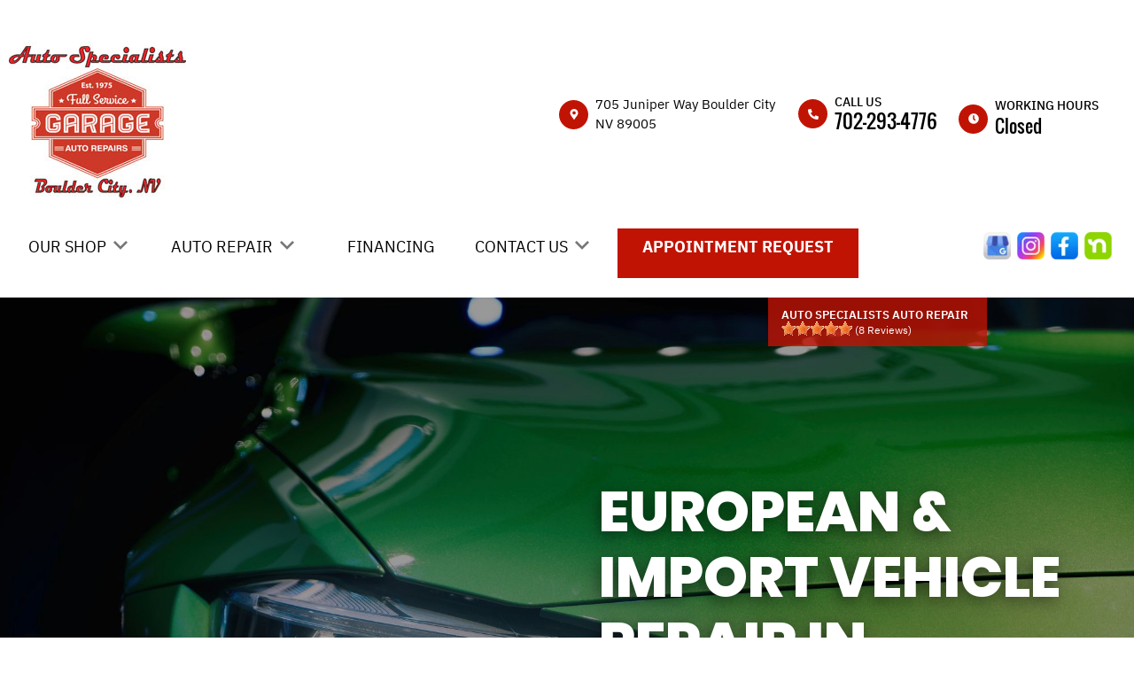

--- FILE ---
content_type: text/html; charset=UTF-8
request_url: https://www.bcautospecialists.com/Boulder-City-import-foreign-auto-repair.html
body_size: 59540
content:
<!DOCTYPE html>
<html lang="en">
	<head>

 		<meta charset="utf-8">
	<meta name="viewport" content="width=device-width, initial-scale=1.0">

	<title>European & Import Vehicle Repair | Auto Specialists Auto Repair</title>
 	<meta http-equiv="Content-type" content="text/html; charset=utf-8" />
 	<meta name="geo.position" content="35.9719465; -114.8475426"/>
 	<meta name="geo.placename" content="Boulder City, NV"/>
 	<meta name="geo.region" content="US-NV" />
 	<meta name="ICBM" content="35.9719465,-114.8475426" />
 	<meta name="Description" content="Expert European & import vehicle repair in Boulder City! We service all makes & models with top-notch care & genuine parts. Give us a call today!"/>
 	<meta name="viewport" content="width=device-width, initial-scale=1.0">
 	<link rel="shortcut icon" type="image/x-icon" href="images/favicon.ico" />
 	<meta charset="utf-8" />
 	<meta name="thumbnail" content="https://www.bcautospecialists.com/custom/shoplot_pg.jpg" />         <meta property="og:image" content="https://www.bcautospecialists.com/custom/shoplot_pg.jpg" />
 	<link rel="canonical" href="https://www.bcautospecialists.com/Boulder-City-import-foreign-auto-repair.html" />
 	
 
 		<link rel="stylesheet" href="https://cdn.repairshopwebsites.com/defaults/css/rateit.css" type="text/css" media="screen" />
	<link href="https://fonts.googleapis.com/css?family=Oswald:300,400,500,600,700&display=swap" rel="stylesheet">

	<!-- Vendor Styles -->
	<link rel="stylesheet" href="css/aos.css" />

	<!-- App Styles -->
	<link rel="stylesheet" href="https://cdn.repairshopwebsites.com/templates/65/css/css.css" />
	<link rel="stylesheet" href="https://cdn.repairshopwebsites.com/defaults/css/default.css" type="text/css" media="all" />


 	<style>
body { color: #2B2A2A; }
.small_notes { color: #2B2A2A; }
.fancy-wrapper h1 { color: #2B2A2A; }
#appointment h2 { color: #2B2A2A; }
#type_of_appointment_tbl { color: #2B2A2A; }
#survey_table th, #survey_table td { color: #2B2A2A; }

body { background: #FFFFFF; }


.footer { background-color: #000000;}
.footer__info .details__content { color: #FFFFFF !important;}

.detail-alt svg { fill: #C11304; }
.detail-alt .details__line { background-color: #C11304; }

.form-newsletter .form__title { color: #000000; }
.form-newsletter .form__underline { background-color: #000000; }
.form-newsletter .form__btn { background-color: #C11304; color: #FFFFFF; }

.section-map .section__title { color: #000000; }
.map_underline { background-color: #113796 !important; }
.section-map .section__actions ul { background-color: #FFFFFF; }
.section-map .section__actions a:hover {
      background-color: #C11304;
      color: #FFFFFF; }

.section-testimonials { background-color: #000000; }
.section-testimonials .section__title h2 { color: #FFFFFF; }
.section-testimonials .section__underline { background-color: #FFFFFF; }
.section-testimonials .section__btn { color: #FFFFFF !important; background-color: #C11304 !important; }
.section-testimonials .section__btn:hover { color: #FFFFFF !important; background-color: #535353 !important; }

service { border: 1px solid #BFBFBF;}
.service p { color: #000000;}
.section-services .section__title h2 { color: #000000; }
.section-services .section__underlined { background-color: #C11304; color: #C11304; }

.hero .hero__title {
    color: #FFFFFF;
}
.hero__actions .btn { color: #FFFFFF !important; background-color: #C11304 !important; }
.hero__actions .btn:hover { color: #FFFFFF !important; background-color: #000000 !important; }

.section-coupons { background-color: #F7F5F5 !important; }
.coupon1 .coupon__background-primary { background-color: #383838 !important; }
.coupon1 .coupon__background-secondary { background-color: #535353 !important; }
.coupon1 .coupon__title { color: #FFFFFF !important; }
.coupon1 .coupon__entry { color: #FFFFFF !important; }

.coupon1 .coupon__actions .btn { border: 2px solid #FFFFFF !important; color: #FFFFFF !important;
 }





.coupon2 .coupon__background-primary { background-color: #383838 !important; }
.coupon2 .coupon__background-secondary { background-color: #535353 !important; }
.coupon2 .coupon__title { color: #FFFFFF; }
.coupon2 .coupon__entry { color: #FFFFFF; }


.coupon2 .coupon__actions .btn { border: 2px solid #FFFFFF !important; color: #FFFFFF !important;
 }


.detail .detail__image {
 background-color: #C11304 !important;
}

.list-logos-alt svg {
 fill: #C11304 !important;
 color: #C11304 !important;

}

.detail svg {
    fill: #FFFFFF;
}

.sub {
    background-color: #000000;
}

.sub a:hover {
    color: #FFFFFF;
    background-color: #C11304;
}

.has-dd a:hover {
    
    color: #FFFFFF !important;
}

.sub a {
    color: #FFFFFF ;
}

.nav .has-dd.is-active {
    background-color: #000000;
    color: #FFFFFF; }
.nav .has-dd.is-active .dropdown__bridge {
    background-color: #000000; }
.nav .has-dd.is-active .sub {
    background-color: #000000; }

.nav > ul > li:hover {
      background-color:  #000000;
      color: #FFFFFF !important; }

.dropdown--hours {
  color: #FFFFFF;
  background-color:  #000000;
}
.details .details__item--dropdown:focus, .details .details__item--dropdown:hover {
    border: 2px solid #000000;}
.dropdown .dropdown--hours {background-color:  #000000}

.view_all_cta_btn {
    background-color: #C11304;
    color: #FFFFFF ;
}

.view_all_cta_btn:hover {
    background-color: #868686;
    color: #FFFFFF ;
}


.about_title { color: #000000 !important; }

.about_underline { background-color: #C11304 !important; }

.section-about .section__body p{
    color: #000000;
}

.section-about .section__body h1{
    color: #000000;
}

.about_button {
    background-color: #C11304;
    color: #FFFFFF ;
}

.about_button:hover {
    background-color: #868686;
    color: #FFFFFF ;
}

.testimonials__item { color: #FFFFFF !important; }

.news_title { color: #000000 !important; }

.news_underline { background-color: #C11304 !important; }

.news_button {
    background-color: #C11304;
    color: #FFFFFF ;
}

.news_button:hover {
    background-color: #000000;
    color: #FFFFFF ;
}

.partners_title { color: #000000 !important; }

.partners_underline { background-color: #C11304 !important; }

a:hover {
    color: #C11304; 
}

.review {
    background-color: rgba(193,19,4, 0.8);
}

.sub a:after {
      background-color: #000000;
}

.breadcrumbs { color: #000000; }

.breadcrumbs a:hover { color: [COLOR_BREACRUMBS_HOVER] !important; }

.hero__content p { color: #FFFFFF !important; }

.hero__subtitle {color: #FFFFFF !important;}

@media (max-width: 767px)
.nav-location {
    display: none !important; 
}


.has-dd svg {fill: #777777}
.has-dd svg:hover {fill: #FFFFFF !important;}

.has-dd.is-visible {
    background-color: #000000;
    color: #FFFFFF; }


.nav .has-dd:hover svg { fill: #FFFFFF !important;
}
@media (max-width: 767px), screen and (max-width: 812px) and (orientation: landscape) {
      .nav .has-dd.is-active svg { fill: #FFFFFF !important;} }
.nav .has-dd.is-visible svg { fill: #FFFFFF !important;}


.header__foot strong { color: #000000 !important;}
.list-logos-alt li { border: 2px solid #000000;}
.header__bar p {color: #000000;}


.footer_nav {color: #FFFFFF !important;}

.footer {color: #FFFFFF !important;}

.footer_nav a:hover {color: #C11304 !important;}
.footer__content a:hover {color: #C11304 !important;}




.section-services {background-color: #FFFFFF !important;}

.section-about {background-color: #F7F5F5 !important;}

.section-articles {background-color: #FFFFFF !important;}

.section-map {background-color: #FFFFFF !important;}

.header {background-color: #FFFFFF !important;}

.section-brands {background-color: #F7F5F5;}

@media (max-width: 767px), screen and (max-width: 812px) and (orientation: landscape){
.header .header__actions {
    background-color: #C11304;
    color: #FFFFFF;
}}



.btn-burger {
    background-color: #C11304;
}

@media (max-width: 812px){
.btn-overlay span {
    color: #FFFFFF;
}}

@media (max-width: 812px){
.btn-overlay strong {
    color: #868686;
}}

.header__actions {background-color:#FFFFFF;}

.copyright {background-color:#474747; color:#868686;}

.copy_shell {background-color:#474747; color:#868686;}

.content button, .content input, .content optgroup, .content select, .content textarea {
    color: #000000;
}

.nav { color: #000000;}

.header_table { color: #000000;}

@media (min-width: 812px){
.nav-highlight {
  background: #C11304; 
  color: #FFFFFF;
  font-weight: 800; 
}

.nav-highlight:hover {
  background: #474747; 
  color: #FFFFFF !important;
}

.nav-highlight a:hover {
  color: #FFFFFF !important;
}

}

.cta a:hover { background: #868686 !important; color: #FFFFFF !important; }






</style>
        <script src="https://code.jquery.com/jquery-3.1.1.min.js" integrity="sha256-hVVnYaiADRTO2PzUGmuLJr8BLUSjGIZsDYGmIJLv2b8=" crossorigin="anonymous"></script>	


<script src="js/functions.js" defer></script>

<script src="js/dropdown.js" defer></script>

<script type="text/javascript" src="https://cdn.repairshopwebsites.com/defaults/js/jquery.rateit.js" defer></script>













<script type="application/ld+json"> { "@context" : "http://schema.org", "@type" : "AutoRepair", "name" : "Auto Specialists Auto Repair", "description" : "Auto Specialists Auto Repair | Expert Auto Repair Services in Boulder City, NV. Call Today 702-293-4776 or drop by 705 Juniper Way", "url" : "https://www.bcautospecialists.com", "id" : "https://www.bcautospecialists.com/", "image" : "https://www.bcautospecialists.com/custom/logo.jpg", "priceRange" : "$", "address" : { "@type": "PostalAddress", "streetAddress": "705 Juniper Way", "addressLocality": "Boulder City", "addressRegion": "NV", "postalCode": "89005", "addressCountry": "US"}, "geo" : { "@type": "GeoCoordinates", "latitude": "35.9719465", "longitude": "-114.8475426"}, "telephone" : "702-293-4776", "openingHours": [ "Mo 07:30-17:30", "Tu 07:30-17:30", "We 07:30-17:30", "Th 07:30-17:30", "Fr 07:30-17:30", "Sa 00:00-00:00", "Su 00:00-00:00"], "areaServed" : ["Boulder City", "Henderson", "Henderson", "Las Vegas", "North Las Vegas", "Pahrump", "Green Valley", "Anthem", "Summerlin"], "sameAs" : ["https://www.google.com/maps/place/Auto+Specialists/@35.972104,-114.8495767,17z/data=!3m1!4b1!4m5!3m4!1s0x80c92b2d217046e5:0xa9b5d1021c294f8b!8m2!3d35.972104!4d-114.8473827","https://www.instagram.com/autospecialistautorepair/","https://www.facebook.com/AutoSpecialistsBC","https://nextdoor.com/pages/auto-specialists-auto-repair-boulder-city-nv/?init_source=org_pages"], "aggregateRating" : {"@type": "AggregateRating", "ratingValue": "5.0",  "reviewCount": "8"},"review": [{"@type": "Review", "url": "https://www.bcautospecialists.com/Henderson-testimonials.html","author": {"@type": "Person","name": "Steven Dodge" },"description": "Outstanding Service ... HIGHLY recommend!!! We were traveling through Boulder City on a Sunday when we realized we had a MAJOR oil leak in our 1996 Ford F350 diesel truck.  The Boulder City Auto Specialists had it in and determined our rear main seal and turbo were to blame the very next day.   They were right on it when the parts arrived; we picked up our truck the following Monday!  We couldn't have asked, or hoped for better Customer Service!  Thanks so much to Lee and the technician(s) who repaired our truck.", "inLanguage": "en", "reviewRating": { "@type": "Rating","worstRating": 1,"bestRating": 5,"ratingValue": 5.0}},{"@type": "Review", "url": "https://www.bcautospecialists.com/Henderson-testimonials.html","author": {"@type": "Person","name": "Russell T." },"description": "Highly Recommend. Flawless experience with Impeccable, Highly Trained, Professional, Knowledgeable staff. I have extensive automotive repair experience, but even I hit a dead-end every now and then. That's when Lee and Brandon and their team step in. They recently repaired my 2009 Mercedes Benz GL450 (130,000 miles) with complicated, extensive mechanical and electronic issues. The local dealership was completely lost. Auto Specialists diagnosed, and repaired the issue with ease, a fair price, and an efficient use of time.", "inLanguage": "en", "reviewRating": { "@type": "Rating","worstRating": 1,"bestRating": 5,"ratingValue": 5.0}},{"@type": "Review", "url": "https://www.bcautospecialists.com/Henderson-testimonials.html","author": {"@type": "Person","name": "David Streeter" },"description": "Great service. In and out for a smog test. Everyone was polite and friendly.", "inLanguage": "en", "reviewRating": { "@type": "Rating","worstRating": 1,"bestRating": 5,"ratingValue": 5.0}},{"@type": "Review", "url": "https://www.bcautospecialists.com/Henderson-testimonials.html","author": {"@type": "Person","name": "Shannon Sargent" },"description": "Excellent service. Took car right away and I waited for it. It did not take them anytime to put the new tires on my car. Everyone was very friendly. Next time I need more tires for my car, I know where to go. Thanks for all the good service I received for all the staff.", "inLanguage": "en", "reviewRating": { "@type": "Rating","worstRating": 1,"bestRating": 5,"ratingValue": 5.0}},{"@type": "Review", "url": "https://www.bcautospecialists.com/Henderson-testimonials.html","author": {"@type": "Person","name": "Bruce Burford" },"description": "Tremendous service, great information my regular mechanic.", "inLanguage": "en", "reviewRating": { "@type": "Rating","worstRating": 1,"bestRating": 5,"ratingValue": 5.0}},{"@type": "Review", "url": "https://www.bcautospecialists.com/Henderson-testimonials.html","author": {"@type": "Person","name": "Cricke Wire" },"description": "This place is unbelievable! Leigh, Megan, Miss Hawaii, & Technicians are an awesome team! Make you feel right @ home----get you out the door pronto. Extremely knowledgeable. Reasonable. Red carpet treatment. Very popular, busy place for a reason. The MOST pleasant experience I have ever had w/ anything having to do w/ automobile repairs & mechanics! Check it out for yourselves! You will not be disappointed. Definitely returning for more Red Carpet Treatment!!", "inLanguage": "en", "reviewRating": { "@type": "Rating","worstRating": 1,"bestRating": 5,"ratingValue": 5.0}},{"@type": "Review", "url": "https://www.bcautospecialists.com/Henderson-testimonials.html","author": {"@type": "Person","name": "Kelley JN" },"description": "I'm always very pleased with the level of service they provide. It's top notch, which makes sense why they're AAA approved. However, the prices are high.", "inLanguage": "en", "reviewRating": { "@type": "Rating","worstRating": 1,"bestRating": 5,"ratingValue": 5.0}},{"@type": "Review", "url": "https://www.bcautospecialists.com/Henderson-testimonials.html","author": {"@type": "Person","name": "Ryan Nixon" },"description": "We have taken our vehicles to Auto Specialist for years. And as always, today was another great experience. We had two different shops that couldn't  do a wheel alignment on our truck. One went so far as to say we needed a new pitman arm. Took the truck in to Auto Specialist to replace the pitman arm. After looking at the truck, all it needed was an alignment. Great service and a fair price. Great family owned shop that does things right.", "inLanguage": "en", "reviewRating": { "@type": "Rating","worstRating": 1,"bestRating": 5,"ratingValue": 5.0}}]} </script>

</head>

<body>

	<div class="wrapper">
    <script type="text/javascript">
      const pageName = 'services';
    </script>

    <a href="#content" class="skip">
      <span>Skip to main content</span>
    </a>
    

<header class="header">
  <div class="shell">


    <div class="header__inner">

                        <div class="header__bar">
				<p>Best Auto Repair, Boulder City</p>
			</div><!-- /.header__bar -->



      <div class="header__content">



        <div class="header__info">



          <div class="details">

<table id="details_table"><tr><td>


      <div class="header__logo" style='width:75%'>
        <a href="index.php" class="logo">
          <img src="custom/logo.jpg" alt="Brand logo">
        </a>
      </div><!-- /.header__logo -->
</td><td>

            <span class="details__space"></span>
<table class="header_table">
          <tr><td class='header_table_row'>

            <div class="details__item details__order-1">
              <div class="detail">
                <div class="detail__image">
                  <svg aria-hidden="true" focusable="false" data-prefix="fas" data-icon="map-marker-alt" class="svg-inline--fa fa-map-marker-alt fa-w-12" xmlns="http://www.w3.org/2000/svg" viewBox="0 0 384 512"><path fill="" d="M172.268 501.67C26.97 291.031 0 269.413 0 192 0 85.961 85.961 0 192 0s192 85.961 192 192c0 77.413-26.97 99.031-172.268 309.67-9.535 13.774-29.93 13.773-39.464 0zM192 272c44.183 0 80-35.817 80-80s-35.817-80-80-80-80 35.817-80 80 35.817 80 80 80z"></path></svg>
                </div><!-- /.detail__image -->

                <div class="detail__content">
                  <address>
                    <span>705 Juniper Way Boulder City<br></span>
                    NV 89005
                  </address>
                </div><!-- /.detail__content -->
              </div><!-- /.detail -->
            </div><!-- /.details__item -->

</td><td class='header_table_row'>

 <div class="details__item details__order-2">
              <div class="detail">
                <div class="detail__image">
                  <svg aria-hidden="true" focusable="false" data-prefix="fas" data-icon="phone-alt" class="svg-inline--fa fa-phone-alt fa-w-16" role="img" xmlns="http://www.w3.org/2000/svg" viewBox="0 0 512 512"><path fill="" d="M497.39 361.8l-112-48a24 24 0 0 0-28 6.9l-49.6 60.6A370.66 370.66 0 0 1 130.6 204.11l60.6-49.6a23.94 23.94 0 0 0 6.9-28l-48-112A24.16 24.16 0 0 0 122.6.61l-104 24A24 24 0 0 0 0 48c0 256.5 207.9 464 464 464a24 24 0 0 0 23.4-18.6l24-104a24.29 24.29 0 0 0-14.01-27.6z"></path></svg>
                </div><!-- /.detail__image -->

                <div class="detail__content">
                  <p>Call Us</p>
                  
                  <a href = "tel:7022934776">702-293-4776</a>
                </div><!-- /.detail__content -->
              </div><!-- /.detail -->
            </div><!-- /.details__item -->

</td>
<td class="location_time_col">

<div class="details__item details__order-3 js-dropdown-focus details__item--dropdown" tabindex="0">
              <div class="detail detail--flexed">
                <div class="detail__image">
                  <svg aria-hidden="true" focusable="false" data-prefix="fas" data-icon="clock" class="svg-inline--fa fa-clock fa-w-16" role="img" xmlns="http://www.w3.org/2000/svg" viewBox="0 0 512 512"><path fill="" d="M256,8C119,8,8,119,8,256S119,504,256,504,504,393,504,256,393,8,256,8Zm92.49,313h0l-20,25a16,16,0,0,1-22.49,2.5h0l-67-49.72a40,40,0,0,1-15-31.23V112a16,16,0,0,1,16-16h32a16,16,0,0,1,16,16V256l58,42.5A16,16,0,0,1,348.49,321Z"></path></svg>
                </div><!-- /.detail__image -->

                <div class="detail__content">
							

                  <p class="detail__time"><p>Working Hours</p><span class="hours__today detail__time"></span></p><!-- /.detail__time -->
                </div><!-- /.detail__content -->
              </div><!-- /.detail -->

              <div class="dropdown dropdown--hours">
                <span class="dropdown__bridge"></span>
                <ul>
									<li>
										<strong>Mon</strong>
										
										<span id="mon" >7:30AM - 5:30PM</span>
									</li>
									
									<li>
										<strong>Tue</strong>
										
										<span id="tue">7:30AM - 5:30PM</span>
									</li>
									
									<li>
										<strong>Wed</strong>
										
										<span id="wed">7:30AM - 5:30PM</span>
									</li>
									
									<li>
										<strong>Thu</strong>
										
										<span id="thur">7:30AM - 5:30PM</span>
									</li>
									
									<li>
										<strong>Fri</strong>
										
										<span id="fri">7:30AM - 5:30PM</span>
									</li>
									
									<li>
										<strong>Sat</strong>
										
										<span id="sat">Closed</span>
									</li>
									
									<li>
										<strong>Sun</strong>
										
										<span id="sun">Closed</span>
									</li>

<li><small><div style='text-align:center;'></div></small></li>
								</ul>

              </div><!-- /.dropdown -->
            </div><!-- /.details__item -->

</td>
</tr>


           

</table>


</td></tr></table>








          </div><!-- /.details --> 
        </div><!-- /.header__info -->
        <div class="header__actions">
          



<nav class="nav">
    <ul><li class = " has-dd"><a href = "Boulder-City-auto-repairs.html">OUR SHOP</a>&nbsp;&nbsp;<svg version="1.1" id="ico-arrow" xmlns="http://www.w3.org/2000/svg" xmlns:xlink="http://www.w3.org/1999/xlink" x="0px" y="0px" width="16px" height="16px" viewBox="0 0 306 306" style="enable-background:new 0 0 306 306;" xml:space="preserve">
<g>
	<g id="keyboard-arrow-down">
		<polygon points="35.7,58.65 153,175.951 270.3,58.65 306,94.351 153,247.35 0,94.351 		"></polygon>
	</g>
</g>
</svg><div class = "sub"><ul><li><a href = "coupons.html" target = "new">COUPONS</a></li><li><a href = "Boulder-City-auto-repair-shop-location.html">LOCATION</a></li><li><a href = "Boulder-City-testimonials.html">REVIEWS</a></li><li><a href = "Boulder-City-career-applications.php">CAREERS</a></li><li><a href = "Boulder-City-customer-service.html">CUSTOMER SERVICE</a></li></ul></div></li><li class = " has-dd"><a href = "Boulder-City-auto-service-repair.html">AUTO REPAIR</a>&nbsp;&nbsp;<svg version="1.1" id="ico-arrow" xmlns="http://www.w3.org/2000/svg" xmlns:xlink="http://www.w3.org/1999/xlink" x="0px" y="0px" width="16px" height="16px" viewBox="0 0 306 306" style="enable-background:new 0 0 306 306;" xml:space="preserve">
<g>
	<g id="keyboard-arrow-down">
		<polygon points="35.7,58.65 153,175.951 270.3,58.65 306,94.351 153,247.35 0,94.351 		"></polygon>
	</g>
</g>
</svg><div class = "sub"><ul><li><a href = "Boulder-City-auto-service-repair.html">REPAIR SERVICES</a></li><li><a href = "Boulder-City-new-tires.html">TIRES</a></li><li><a href = "guarantee.html">GUARANTEES</a></li></ul></div></li><li><a href = "https://findastore.easypayfinance.com//FindMerchant?d=qxfMpkmTx5f9LZ8LI5W9dQ%3d%3d">FINANCING</a></li><li class = " has-dd"><a href = "Boulder-City-auto-repair-shop.php">CONTACT US</a>&nbsp;&nbsp;<svg version="1.1" id="ico-arrow" xmlns="http://www.w3.org/2000/svg" xmlns:xlink="http://www.w3.org/1999/xlink" x="0px" y="0px" width="16px" height="16px" viewBox="0 0 306 306" style="enable-background:new 0 0 306 306;" xml:space="preserve">
<g>
	<g id="keyboard-arrow-down">
		<polygon points="35.7,58.65 153,175.951 270.3,58.65 306,94.351 153,247.35 0,94.351 		"></polygon>
	</g>
</g>
</svg><div class = "sub"><ul><li><a href = "Boulder-City-auto-repair-shop.php">CONTACT US</a></li><li><a href = "defaults/files/DrivabilityForm.pdf" target = "new">DROP-OFF FORM</a></li><li><a href = "Boulder-City-auto-repair-shop-location.html">LOCATION</a></li><li><a href = "Boulder-City-customer-survey.php">CUSTOMER SURVEY</a></li><li><a href = "Boulder-City-appointment-request.php">APPOINTMENT REQUEST</a></li><li><a href = "Boulder-City-ask-an-expert.php">ASK THE MECHANIC</a></li><li><a href = "Boulder-City-review-our-service.php">REVIEW OUR SERVICE</a></li></ul></div></li><li class = " nav-highlight"><a href = "Boulder-City-appointment-request.php">APPOINTMENT REQUEST</a></li></ul>
    <div class = "nav-location">
<p><b>Auto Specialists Auto Repair</b><br>
<a href = "https://maps.google.com/maps?q=705 Juniper Way Boulder City NV, 89005" target = "new">705 Juniper Way<br>
Boulder City, NV 89005</a><br>
<a href = "tel:7022934776">702-293-4776</a>
</div>
</nav><!-- /.nav-header -->

            

          <div class="socials">
            <ul>
<li><a href = "https://www.google.com/maps/place/Auto+Specialists/@35.972104,-114.8495767,17z/data=!3m1!4b1!4m5!3m4!1s0x80c92b2d217046e5:0xa9b5d1021c294f8b!8m2!3d35.972104!4d-114.8473827" target='new'><img src = "https://cdn.repairshopwebsites.com/defaults/images/sticker_gbp_house.webp" alt = "Google Business Profile" border = "0"></a></li><li><a href = "https://www.instagram.com/autospecialistautorepair/" target='new'><img src = "https://cdn.repairshopwebsites.com/defaults/images/instagram_sticker_sm.webp" alt = "Instagram" border = "0"></a></li><li><a href = "https://www.facebook.com/AutoSpecialistsBC" target='new'><img src = "https://cdn.repairshopwebsites.com/defaults/images/facebook_sticker_sm.webp" alt = "Facebook" border = "0"></a></li><li><a href = "https://nextdoor.com/pages/auto-specialists-auto-repair-boulder-city-nv/?init_source=org_pages" target='new'><img src = "https://cdn.repairshopwebsites.com/defaults/images/nd_sticke_smr.png" alt = "Nextdoor" border = "0"></a></li>

            </ul>
          </div><!-- /.socials -->
        </div><!-- /.header__actions -->

<div class="header__foot visible-xs-block">
				<strong>CONTACT US</strong>

				<ul class="list-logos-alt">
					<li>
						<a href="Boulder-City-auto-repair-shop-location.html">
							<svg class="ico-location">
					 			<use xlink:href="#ico-location"></use>
					 		</svg>
						</a>
					</li>

					<li>
						<a href="tel:702-293-4776" class = "lmc_main">
							<svg class="ico-phone-head" >
								<use xlink:href="#ico-phone-head"></use>
							</svg>
						</a>
					</li>

					<li>
						<a href="Boulder-City-auto-repair-shop.php">
							<svg class="ico-envelope">
								<use xlink:href="#ico-envelope"></use>
							</svg>
						</a>
					</li>
				</ul><!-- /.list-logos-alt -->
			</div><!-- /.header__foot -->


      </div><!-- /.header__content -->
    </div><!-- /.header__inner -->


<a href='Boulder-City-testimonials.html'>
<div class="header__review">
      <div class="review">
        <p>Auto Specialists Auto Repair</p>

        <div class="review__inner">

          <!-- Rateit review stars. This element gets filled by JS below -->  
          <div id='rateit_total'><div class='rateit' data-rateit-value='5.0' data-rateit-ispreset='true' data-rateit-readonly='true'><button id='rateit-reset-3' type='button' data-role='none' class='rateit-reset' aria-label='reset rating' aria-controls='rateit-range-3' style='display: none;'></button></div></div>

          <em id="review_avg">&nbsp;(<span id='review_total'>8</span> Reviews)</em>
        </div><!-- /.review__inner -->
      </div><!-- /.review -->
    </div><!-- /.header__reviews -->
</a>






    <a href="" class="btn-burger js-burger-trigger">
      <span></span>
    </a>
  </div><!-- /.shell -->
</header><!-- /.header -->


		


<div class="content" id="content">


      <div class="hero hero--services" style="background-image: url(https://cdn.repairshopwebsites.com/defaults/images/European-Services-Banner.jpg)">
        <div class="hero__inner">
          <div class="hero__content" data-aos="fade-out">
            <h1 class="hero__title">European & Import Vehicle Repair in Boulder City</h1><!-- /.hero__title -->
      
          </div><!-- /.hero__content -->
        </div><!-- /.hero__inner -->
      </div><!-- /.hero -->

        <div class='main'><div class="shell"><br>

			<div class="breadcrumbs" >
				<div class="shell">
					<a href="index.php">AUTO SPECIALISTS AUTO REPAIR</a> > <a href = "Boulder-City-auto-service-repair.html">Top Level Auto Repair & Maintenance Services</a> > <a href = "Boulder-City-import-foreign-auto-repair.html">EUROPEAN & IMPORT VEHICLE REPAIR</a><br>
				</div><!-- /.shell -->
			</div><!-- /.breadcrumbs -->

<img src="https://cdn.repairshopwebsites.com/defaults/images/European-Services-Page.jpg" alt="Euro and Import vehicle repair" style="float:right; padding:30px; border-radius:10%;"><h2>We Specialize in Import & Foreign Vehicle Service</h2>
<p>We are a full-scale auto repair and preventive maintenance center with a specific focus on servicing imported and foreign vehicles. Our team of experts is highly skilled and experienced in addressing the unique challenges that come with servicing these vehicles.</p>

<p>We employ state-of-the-art technology to assess your vehicle's condition and provide you with a range of options. All the work we undertake is backed by our guarantee, ensuring your satisfaction with the results.</p>

<p>Our comprehensive services for European vehicles include:</p>

<p><a href="Boulder-City-4x4-services.html">4x4 Services</a>, <a href="AC-repair-Boulder-City.html">AC Repair</a>, <a href="Boulder-City-alignment-services.html">Alignment</a>, <a href="Boulder-City-asian-vehicles.html">Asian Vehicle Repair</a>, <a href="Boulder-City-auto-brakes.html">Brakes</a>, <a href="Boulder-City-auto-maintenance.html">Car & Truck Care</a>, <a href="Boulder-City-domestic-auto-repair.html">Domestic Cars & Trucks</a>, <a href="Boulder-City-auto-electrical-repair.html">Electrical Services</a>, <a href="Boulder-City-auto-electronics.html">Electronic Services</a>, and  <a href="Boulder-City-engine-overhaul-replacement.html">Engine & Transmission</a></p>

<br>
<h3>Import and Foreign Vehicles Serviced at Auto Specialists Auto Repair:</h3>

<p><b><a href = "Boulder-City-audi-repairs.html">Audi</a></b><br><a href = "Boulder-City-audi-repairs.html">Audi</a> provides high performance, state-of-the-art technology, luxury, and comfort. Here at Auto Specialists Auto Repair we love Audis as much as you do, and our experienced Audi technicians know these vehicles inside and out. No automotive repair is too big or too small. You can be sure your vehicle will be repaired right the first time.  <a href = "Boulder-City-audi-repairs.html">Read More About Our Audi Services&raquo;</a><div class="cl"> </div></p><p><b><a href = "Boulder-City-bmw-repairs.html">BMW</a></b><br>We will treat your <a href = "Boulder-City-bmw-repairs.html">BMW</a> like the luxury car it is. Our BMW specialists take pride in their work and are committed to providing the personal care and maintenance a BMW needs to perform at optimal levels. Auto Specialists Auto Repair has the knowledge and quality service your BMW requires! <a href = "Boulder-City-bmw-repairs.html">Read More About Our BMW Services&raquo;</a><div class="cl"> </div></p><p><b><a href = "Boulder-City-fiat-repairs.html">Fiat</a></b><br><a href = "Boulder-City-fiat-repairs.html">Fiats</a> are small cars that live big. Auto Specialists Auto Repair makes it a priority to keep your Fiat running safely and efficiently with regular service, repair, and maintenance. Our highly trained mechanics will help you with all of your Fiat's service and repair needs. Our ASE Certified technicians are "driven by passion" and no automotive repair is too big or too small.  <a href = "Boulder-City-fiat-repairs.html">Read More About Our Fiat Services&raquo;</a><div class="cl"> </div></p><p><b><a href = "Boulder-City-jaguar-repairs.html">Jaguar</a></b><br><a href = "Boulder-City-jaguar-repairs.html">Jaguars</a> were designed for performance, and Auto Specialists Auto Repair has certified Jaguar specialists who know how to keep your Jaguar running at maximum levels. We keep your Jaguar running safely and efficiently with regular service, repair, and maintenance. Come to the shop you can count on to make sure you can continue to "Unleash your Jaguar."  <a href = "Boulder-City-jaguar-repairs.html">Read More About Our Jaguar Services&raquo;</a><div class="cl"> </div></p><p><b><a href = "Boulder-City-land-rover-repairs.html">Land Rover</a></b><br><a href = "Boulder-City-land-rover-repairs.html">Land Rover</a> was designed to be strong and durable. The Land Rover brand has lived up to its name over the years and has emerged as one of the best four-wheel drive vehicles. Auto Specialists Auto Repair has years of experience working on four-wheel drive and off-road vehicles. We understand what your Land Rover needs to perform at it's optimal level on and off-road.  <a href = "Boulder-City-land-rover-repairs.html">Read More About Our Land Rover Services&raquo;</a><div class="cl"> </div></p><p><b><a href = "Boulder-City-mercedes-benz-repairs.html">Mercedes-Benz</a></b><br>Here At Auto Specialists Auto Repair, we understand that your <a href = "Boulder-City-mercedes-benz-repairs.html">Mercedes-Benz</a> is the ultimate luxury vehicle and we have the best Mercedes-Benz technicians. Stop taking chances with the luxury vehicle you have worked so hard to get. Our Mercedes-Benz know-how will keep you driving in the maximum lap of luxury.  <a href = "Boulder-City-mercedes-benz-repairs.html">Read More About Our Mercedes-Benz Services&raquo;</a><div class="cl"> </div></p><p><b><a href = "Boulder-City-mini-cooper-repairs.html">Mini</a></b><br><a href = "Boulder-City-mini-cooper-repairs.html"> Mini's</a> vehicles are produced to be fuel efficient and fun to drive. The Mini automobiles are small, have a better than average mpg and can now hold up to 5 passengers in the vehicle. Auto Specialists Auto Repair knows that Mini's should be treated special because they are unique and have their own personality. Our expert mechanics have the tools needed to service and repair your Mini.  <a href = "Boulder-City-mini-cooper-repairs.html">Read More About Our Mini Cooper Services&raquo;</a><div class="cl"> </div></p><p><b>Peugeot</b><br>The Peugeot brand combines motion and emotion into their vehicles. They are the only brand in the world that proposes that their customers have an integral mobility package with its products. If you have a  Peugeot then Auto Specialists Auto Repair is the best auto repair shop for you. Our ASE Certified technicians are Peugeot specialists and will keep your vehicle in motion!<div class="cl"> </div></p><p><b><a href = "Boulder-City-porsche-repairs.html">Porsche</a></b><br>The owner of a <a href = "Boulder-City-porsche-repairs.html">Porsche</a> knows that they are part of a special group. A Porsche is a sports car that is built for everyday driving activities. When you get behind the wheel you just can't help but feel that you are about to win a race. Auto Specialists Auto Repair has a pit crew that is well equipped to maintain the high performance for your vehicle.  <a href = "Boulder-City-porsche-repairs.html">Read More About Our Porsche Services&raquo;</a><div class="cl"> </div></p><p><b><a href = "saab-auto-repair-in-Boulder-City.html">Saab</a></b><br>Saab vehicles have a legacy of being high quality, innovative, and uniquely designed driving machines. Saab's heritage with Scandinavian tradition is all about functionality and high-tech solutions that make your vehicle fun to drive. Saab vehicles use specific parts from their partnership with Orio AB and Auto Specialists Auto Repair can get those parts for you! <a href = "saab-auto-repair-in-Boulder-City.html">Read More About Our Saab Services&raquo;</a><div class="cl"> </div></p><p><b><a href = "Boulder-City-volkswagen-repairs.html">Volkswagen</a></b><br><a href = "Boulder-City-volkswagen-repairs.html">Volkswagen</a> is for the love of the auto (Das Auto!), and Auto Specialists Auto Repair loves to provide reliable Volkswagen repairs. Keep the vehicle you love running smoothly by letting one of our Volkswagen specialists repair your car right. Our ASE Certified technicians have multiple years of Volkswagen repair experience and know what it takes to keep your lovely vehicle moving.  <a href = "Boulder-City-volkswagen-repairs.html">Read More About Our Volkswagen Services&raquo;</a><div class="cl"> </div></p><p><b><a href = "Boulder-City-volvo-repairs.html">Volvo</a></b><br><a href = "Boulder-City-volvo-repairs.html">Volvo</a> was designed around you and is the premier car when it comes to safety. You bought your Volvo with your family's safety in mind and our Volvo specialists provide the auto repairs guaranteed to keep your Volvo performing at peak levels. Our ASE Certified technicians will follow rigorous steps to make sure your Volvo is repaired the right way.  <a href = "Boulder-City-volvo-repairs.html">Read More About Our Volvo Services&raquo;</a><div class="cl"> </div></p>

<br><p>
For questions about your import or foreign vehicle, contact us at <a href = "tel:7022934776">702-293-4776</a> or 
<a href="Boulder-City-auto-repair-shop.php">send us an email</a>. Our experts will help determine what needs to be done.</p><br><br>
		<div class="cta_container">
		<div class="cta" style="background: linear-gradient(#000000B3, #000000B3), url(https://cdn.repairshopwebsites.com/defaults/images/Services_CTA_ImportCars_Trucks.jpg); background-size: 100% 100%;">
		<p style="color: #FFFFFF;">To learn more about our Import Car and Truck services, call us at <a href = "tel:7022934776">702-293-4776</a> or request a quote by clicking below:</p>
		<br>
		<a style="color: #FFFFFF; background: #C11304;" href="Boulder-City-auto-repair-shop.php">Request Quote</a>
		</div>
		</div>
		<br>
		<br>
</p>
<div itemscope itemtype="https://schema.org/Review"><div itemprop="itemReviewed" itemscope itemtype="https://schema.org/AutoRepair"><img itemprop="image" class = "hidden-image" src="custom/logo.jpg" alt="reviewicon"/><meta itemprop="name" content="Auto Specialists Auto Repair"><meta itemprop="priceRange" content="$"><meta itemprop="telephone" content="702-293-4776"><a class="testimonialLink" href="Boulder-City-import-foreign-auto-repair.html">European & Import Vehicle Repair</a>, near <span itemprop="address"><a class="testimonialLink" href="index.php">Boulder City, Nevada</a></span></div><meta itemprop="datePublished" content="2022-04-18">04/18/2022<blockquote class="withquote"><div itemprop="reviewBody"><p class="withunquote">Highly Recommend. Flawless experience with Impeccable, Highly Trained, Professional, Knowledgeable staff. I have extensive automotive repair experience, but even I hit a dead-end every now and then. That's when Lee and Brandon and their team step in. They recently repaired my 2009 Mercedes Benz GL450 (130,000 miles) with complicated, extensive mechanical and electronic issues. The local dealership was completely lost. Auto Specialists diagnosed, and repaired the issue with ease, a fair price, and an efficient use of time.</p></div><div align = "right"><span class = "fine"><span itemprop="author">Russell T.</span></span><br><div class="rateit" data-rateit-value="5.0" data-rateit-ispreset="true" data-rateit-readonly="true"></div></div></blockquote><p><br></p></div>
<p>Discover More About European Vehicle Repair At Auto Specialists Auto Repair in Boulder City<br><br><a href="Boulder-City-asian-vehicles.html" > Asian Vehicle Services  </a><br><a href="Boulder-City-domestic-auto-repair.html" > Domestic Car Repair  </a></p>
        <br></div><!-- /.shell --></div><!-- /.main-->




      <section class="section-testimonials" data-aos="fade-up" style="background-image: url(images/hero-opacity.png)">
        <div class="section__inner">
          <div class="section__title">
            <h2>Reviews</h2>
      
            <span class="section__underline"></span>
          </div><!-- /.section__title -->
      
          <div class="section__inner-content">
            <div class="section__content">

              <div class="testimonials">
		             <table class='testimonial_table'><tr><td class='testimonial_col_1'>
   <div class="testimonials__item">
                  <div class="testimonial">
                    <div class="testimonial__title">
            
                      <h3>
                        <img src="images/quote.png" alt="Quote">
            
                        <img itemprop="image" class = "hidden-image" src="custom/logo.jpg" alt="reviewicon"/><meta itemprop="name" content="Auto Specialists Auto Repair"><meta itemprop="priceRange" content="$"><meta itemprop="telephone" content="702-293-4776"><a class="testimonialLink" href="Boulder-City-auto-maintenance.html">Car & Truck Care</a>, near <span itemprop="address"><a class="testimonialLink" href="index.php">Boulder City, Montana</a></span><br>
                      </h3>
                    </div><!-- /.testimonial__title -->
            
                    <div class="testimonial__entry">
                      <p>Outstanding Service ... HIGHLY recommend!!! We were traveling through Boulder City on a Sunday when we realized we had a MAJOR oil leak in our 1996 Ford F350 diesel truck.  The Boulder City Auto Specialists had it in and determined our rear main seal and turbo were to blame the very next day.   They were right on it when the parts arrived; we picked up our truck the following Monday!  We couldn't have asked, or hoped for better Customer Service!  Thanks so much to Lee and the technician(s) who repaired our truck.</p>
                    </div><!-- /.testimonial__entry -->
            
                    <p class="testimonial__location"><span itemprop="author">Steven Dodge</span><meta itemprop="datePublished" content="2025-11-10">, 11/10/2025</p><!-- /.testimonial__location -->

							<ul class="list-stars">
								<li>									<div class="rateit" data-rateit-value="5.0" data-rateit-ispreset="true" data-rateit-readonly="true"></div>
								</li>								
							</ul><!-- /.list-stars -->
                  </div><!-- /.testimonial -->
                </div><!-- /.testimonials__item -->
</td><td class='testimonial_col_2'>
 <div class="testimonials__item">
                  <div class="testimonial">
                    <div class="testimonial__title">
            
                      <h3>
                        <img src="images/quote.png" alt="Quote">
            
                        <img itemprop="image" class = "hidden-image" src="custom/logo.jpg" alt="reviewicon"/><meta itemprop="name" content="Auto Specialists Auto Repair"><meta itemprop="priceRange" content="$"><meta itemprop="telephone" content="702-293-4776"><a class="testimonialLink" href="Boulder-City-import-foreign-auto-repair.html">European & Import Vehicle Repair</a>, near <span itemprop="address"><a class="testimonialLink" href="index.php">Boulder City, Nevada</a></span><br>
                      </h3>
                    </div><!-- /.testimonial__title -->
            
                    <div class="testimonial__entry">
                      <p class='testimonial_p_2' >Highly Recommend. Flawless experience with Impeccable, Highly Trained, Professional, Knowledgeable staff. I have extensive automotive repair experience, but even I hit a dead-end every now and then. That's when Lee and Brandon and their team step in. They recently repaired my 2009 Mercedes Benz GL450 (130,000 miles) with complicated, extensive mechanical and electronic issues. The local dealership was completely lost. Auto Specialists diagnosed, and repaired the issue with ease, a fair price, and an efficient use of time.</p>
                    </div><!-- /.testimonial__entry -->
            
                    <p class="testimonial__location"><span itemprop="author">Russell T.</span><meta itemprop="datePublished" content="2022-04-18">, 04/18/2022</p><!-- /.testimonial__location -->

							<ul class="list-stars">
								<li>									<div class="rateit" data-rateit-value="5.0" data-rateit-ispreset="true" data-rateit-readonly="true"></div>
								</li>								
							</ul><!-- /.list-stars -->
                  </div><!-- /.testimonial -->
                </div><!-- /.testimonials__item -->

</td><td class='testimonial_col_3'>

 <div class="testimonials__item">
                  <div class="testimonial">
                    <div class="testimonial__title">
            
                      <h3>
                        <img src="images/quote.png" alt="Quote">
            
                        <img itemprop="image" class = "hidden-image" src="custom/logo.jpg" alt="reviewicon"/><meta itemprop="name" content="Auto Specialists Auto Repair"><meta itemprop="priceRange" content="$"><meta itemprop="telephone" content="702-293-4776">
                      </h3>
                    </div><!-- /.testimonial__title -->
            
                    <div class="testimonial__entry">
                      <p class='testimonial_p_3'>Great service. In and out for a smog test. Everyone was polite and friendly.</p>
                    </div><!-- /.testimonial__entry -->
            
                    <p class="testimonial__location"><span itemprop="author">David Streeter</span><meta itemprop="datePublished" content="2020-08-14">, 08/14/2020</p><!-- /.testimonial__location -->

							<ul class="list-stars">
								<li>									<div class="rateit" data-rateit-value="5.0" data-rateit-ispreset="true" data-rateit-readonly="true"></div>
								</li>								
							</ul><!-- /.list-stars -->
                  </div><!-- /.testimonial -->
                </div><!-- /.testimonials__item -->
</td></tr></table>



              </div><!-- /.testimonial -->







            </div><!-- /.section__content -->
      

          </div><!-- /.section__inner-content -->
      
          <div class="section__actions">
            <a href="Boulder-City-testimonials.html" class="btn btn--red btn--red-small section__btn">View All Testimonials</a>
          </div><!-- /.section__actions -->
        </div><!-- /.section__inner -->
      </section><!-- /.section-testimonials -->

      <section class="section-brands" data-aos="fade-up">
        <div class="shell">
          <div class="section__head">
            <h2 class="section__title partners_title">Partners</h2><!-- /.section__title -->
      
            <span class="section__underline partners_underline"></span>
          </div><!-- /.section__head -->
      
          <div class="section__body">
            <div class="brands">
                                  <div class="brands__item">
                <div class="brand">
                  <a href = "http://calstate.aaa.com/?zip=89005&devicecd=PC&referer=edit.repairshopwebsites.com" target='new'><img src = "custom/AAR_New_Logo2.webp" alt = "AAA Approved Auto Repair" border = "0"></a>
                </div><!-- /.brand -->
              </div><!-- /.brands__item -->              <div class="brands__item">
                <div class="brand">
                  <a href = "https://www.ase.com/" target='new'><img src = "https://cdn.repairshopwebsites.com/defaults/images/ase_master_logo.jpg" alt = "ASE Master Technician" border = "0"></a>
                </div><!-- /.brand -->
              </div><!-- /.brands__item -->              <div class="brands__item">
                <div class="brand">
                  <a href = "http://www.acdelco.com" target='new'><img src = "custom/ACDelcoLogo_138px.jpg" alt = "AC Delco " border = "0"></a>
                </div><!-- /.brand -->
              </div><!-- /.brands__item -->              <div class="brands__item">
                <div class="brand">
                  <a href = "https://www.jasperengines.com/" target='new'><img src = "https://cdn.repairshopwebsites.com/defaults/images/logo-jasper2.gif" alt = "Jasper" border = "0"></a>
                </div><!-- /.brand -->
              </div><!-- /.brands__item -->              <div class="brands__item">
                <div class="brand">
                  <a href = "http://www.bouldercitychamberofcommerce.com/" target='new'><img src = "custom/nv_chamber.jpg" alt = "Chamber of Commerce" border = "0"></a>
                </div><!-- /.brand -->
              </div><!-- /.brands__item -->              <div class="brands__item">
                <div class="brand">
                  <img src = "custom/rotary_100px.png" alt = "Boulder City Sunrise Rotary" border = "0">
                </div><!-- /.brand -->
              </div><!-- /.brands__item -->              <div class="brands__item">
                <div class="brand">
                  <a href = "http://www.elks.org/lodges/lodgefacilities.cfm?lodgenumber=1682" target='new'><img src = "custom/elks_100px.jpg" alt = "Elks" border = "0"></a>
                </div><!-- /.brand -->
              </div><!-- /.brands__item -->              <div class="brands__item">
                <div class="brand">
                  <a href = "http://www.lendahandbouldercity.org/" target='new'><img src = "custom/lend_a_hand_100px.jpg" alt = "Lend A Hand" border = "0"></a>
                </div><!-- /.brand -->
              </div><!-- /.brands__item -->              <div class="brands__item">
                <div class="brand">
                  <a href = "http://www.alldata.com" target='new'><img src = "https://cdn.repairshopwebsites.com/defaults/images/alldata_logo.jpg" alt = "ALL-DATA" border = "0"></a>
                </div><!-- /.brand -->
              </div><!-- /.brands__item -->              <div class="brands__item">
                <div class="brand">
                  <a href = "http://www.identifix.com" target='new'><img src = "https://cdn.repairshopwebsites.com/defaults/images/logo-identifix.gif" alt = "IDENTIFIX" border = "0"></a>
                </div><!-- /.brand -->
              </div><!-- /.brands__item -->              <div class="brands__item">
                <div class="brand">
                  <img src = "custom/interstate_batteries_sm.png" alt = "Interstate Batteries" border = "0">
                </div><!-- /.brand -->
              </div><!-- /.brands__item -->              <div class="brands__item">
                <div class="brand">
                  <img src = "custom/mighty_sm.png" alt = "Mighty Auto Parts" border = "0">
                </div><!-- /.brand -->
              </div><!-- /.brands__item -->              <div class="brands__item">
                <div class="brand">
                  <img src = "custom/royal_purple_sm.png" alt = "Royal Purple Synthetic Oil" border = "0">
                </div><!-- /.brand -->
              </div><!-- /.brands__item -->              <div class="brands__item">
                <div class="brand">
                  <img src = "custom/sinclair.png" alt = "Sinclair Gas and Oil" border = "0">
                </div><!-- /.brand -->
              </div><!-- /.brands__item -->
	                          <div class="brands__item">
                <div class="brand">
                  <a href="http://www.carcare.org/" target="new"><img src = "images/logo-carAware.gif" alt = "Car Care Aware" border = "0"></a>
                </div><!-- /.brand -->
              </div><!-- /.brands__item -->


            </div><!-- /.brands -->
          </div><!-- /.section__body -->
        </div><!-- /.shell -->
      </section><!-- /.section-brands -->



</div>

		<div class="btn-overlay">
			<a href="tel:702-293-4776" class="btn__content lmc_main">
				<strong>TAP TO CALL NOW</strong>

				<span class = "lmc_main">702-293-4776</span>
			</a>

			<a href="#" class="btn__close">X</a>
		</div>
<footer class="footer" data-aos="fade-up">
	<div class="shell">

  <div class="footer__inner">




<h3>Auto Specialists Auto Repair</h3>
      <div class="footer__content">
<div class="footer__info">
<div class = "footer-nav-links">
<ul>
<li><a href = "Boulder-City-auto-service-repair.html">Auto Repair Services</a></li>
<li><a href = "coupons.html" >Maintenance Coupons</a></li>
</ul>
</div>




<div class = "footer-location-data">
				<ul>
<li><ul  class="list-icons">
<li>
						<p>705 Juniper Way<br>Boulder City, NV 89005</p>
					</li>
					
					<li>
						

							<p><a href = "tel:7022934776">702-293-4776</a></p>
						
					</li>
</ul></li>
				</ul><!-- /.list-icons -->
</div>

<div class = "footer-content-statement">
Call today at <a href = "tel:7022934776">702-293-4776</a> or come by the shop at 705 Juniper Way, Boulder City, NV, 89005. Ask any car or truck owner in Boulder City who they recommend. Chances are they will tell you Auto Specialists Auto Repair.
</div>


        </div><!-- /.footer__info -->
      </div><!-- /.footer__content -->

  </div><!-- /.footer__inner -->
    </div><!-- /.shell -->

<div class='copy_shell'>
  <div class="copyright" style='max-width:1200px'>


<p>Copyright @ <script type="text/javascript">var today=new Date(); document.write(today.getFullYear());</script><a href="http://www.repairshopwebsites.com" target="new"> Repair Shop Websites</a>. All Rights Reserved | View Our <a href="privacy-policy.html">Privacy Policy</a></p>      

<div class="footer__payments">
          
        
          <ul class="list-payments">
            <li><img src="https://cdn.repairshopwebsites.com/defaults/images/pay_cash.png" alt = "Cash"></li><li><img src="https://cdn.repairshopwebsites.com/defaults/images/pay_debit_atm.png" alt = "Debit / ATM"></li><li><img src="https://cdn.repairshopwebsites.com/defaults/images/pay_discover.png" alt = "Discover Card"></li><li><img src="https://cdn.repairshopwebsites.com/defaults/images/pay_MC.png" alt = "Master Card"></li><li><img src="https://cdn.repairshopwebsites.com/defaults/images/pay_visa.png" alt = "Visa"></li>
          </ul><!-- /.list-payments -->
        </div><!-- /.payments -->
     
   
  </div><!-- /.copyright -->
</div>

</footer><!-- /.footer -->
 	<div class="svg-sprite hidden">
		<svg width="0" height="0" style="position:absolute">
<symbol viewBox="0 0 17 24" id="ico-location" xmlns="http://www.w3.org/2000/svg"><path d="M16.6 5.973a7.367 7.367 0 0 0-.4-.96A8.509 8.509 0 0 0 0 7.445V8.47c0 .042.015.426.037.618.307 2.39 2.246 4.928 3.693 7.317C5.287 18.966 6.904 21.483 8.505 24c.987-1.642 1.971-3.306 2.936-4.906.263-.47.568-.939.831-1.386.175-.3.511-.6.664-.875C14.493 14.06 17 11.265 17 8.513V7.381a8.318 8.318 0 0 0-.4-1.408zm-8.145 5.141a3.016 3.016 0 0 1-2.888-2.005 2.705 2.705 0 0 1-.081-.747v-.661A2.829 2.829 0 0 1 8.55 4.97a3.064 3.064 0 0 1 3.112 3.073 3.145 3.145 0 0 1-3.209 3.071z"/></symbol>
<symbol viewBox="0 0 19.224 25.643" id="ico-location-alt" xmlns="http://www.w3.org/2000/svg"><path d="M1.909 15.253a9.716 9.716 0 0 1 .9-12.622 10.1 10.1 0 0 1 13.6 0 9.718 9.718 0 0 1 .893 12.636L9.609 25.643zM3.524 3.292a8.777 8.777 0 0 0-.8 11.413l6.887 9.292 6.878-9.276a8.783 8.783 0 0 0-.788-11.429 9.045 9.045 0 0 0-12.177 0zm2.667 5.606a3.517 3.517 0 1 1 3.51 3.278 3.4 3.4 0 0 1-3.508-3.278zm1 0a2.513 2.513 0 1 0 2.508-2.342 2.433 2.433 0 0 0-2.504 2.342z" fill="#fff" opacity=".8"/></symbol><symbol viewBox="0 0 19.155 20.268" id="ico-person" xmlns="http://www.w3.org/2000/svg"><path d="M0 20.268c0-4.7 4.288-8.516 9.577-8.516s9.578 3.813 9.578 8.516zM4.3 4.7a5.316 5.316 0 1 1 5.279 4.7 5.015 5.015 0 0 1-5.277-4.7z" fill="#fff"/></symbol>
<symbol viewBox="0 0 19 18" id="ico-phone-head" xmlns="http://www.w3.org/2000/svg"><path d="M18.99 14.202a.843.843 0 0 1-.282.761l-2.675 2.518a1.5 1.5 0 0 1-.473.324 2 2 0 0 1-.573.171c-.013 0-.054 0-.121.01a2.6 2.6 0 0 1-.261.01 9.3 9.3 0 0 1-3.329-.735 17.854 17.854 0 0 1-2.806-1.458 20.743 20.743 0 0 1-3.339-2.67 21.22 21.22 0 0 1-2.333-2.517A17.832 17.832 0 0 1 1.31 8.395a11.681 11.681 0 0 1-.845-1.849 9.417 9.417 0 0 1-.382-1.43 4.478 4.478 0 0 1-.081-.944c.013-.229.02-.357.02-.382a1.8 1.8 0 0 1 .181-.544 1.434 1.434 0 0 1 .342-.448L3.22.262a.909.909 0 0 1 .644-.267.774.774 0 0 1 .463.144 1.346 1.346 0 0 1 .342.353l2.152 3.87a.886.886 0 0 1 .1.668 1.174 1.174 0 0 1-.342.61l-.986.934a.317.317 0 0 0-.07.124.46.46 0 0 0-.03.144 3.348 3.348 0 0 0 .362.916 8.424 8.424 0 0 0 .744 1.116 12.744 12.744 0 0 0 1.428 1.515 13.072 13.072 0 0 0 1.609 1.363 9.213 9.213 0 0 0 1.177.714 3.174 3.174 0 0 0 .724.277l.251.048a.506.506 0 0 0 .131-.028.348.348 0 0 0 .131-.067l1.146-1.106a1.275 1.275 0 0 1 .845-.305 1.092 1.092 0 0 1 .543.115h.02l3.882 2.174a.965.965 0 0 1 .504.628z" fill="currentColor"/></symbol>
<symbol viewBox="0 0 22 21.999" id="ico-clock" xmlns="http://www.w3.org/2000/svg"><path d="M11 .001a11 11 0 1 0 11 11 11 11 0 0 0-11-11zm4.755 13.091H11a.761.761 0 0 1-.761-.76V4.564a.761.761 0 0 1 1.521 0v7.006h3.995a.761.761 0 0 1 0 1.521z" fill="#fff"/></symbol>
<symbol viewBox="0 0 29.196 24.169" id="ico-quote" xmlns="http://www.w3.org/2000/svg"><path d="M22.376 24.164a7 7 0 0 1-5.676-2.826c-2.339-3.184-2.06-8.241-1.11-11.6C17.206 4.006 21.04.001 24.91.001a5.563 5.563 0 0 1 .721.047.771.771 0 0 1 .536.336.76.76 0 0 1 .1.622l-.7 2.5a.765.765 0 0 1-.625.547c-3.225.475-4.843 4.693-5.516 7.139a6.759 6.759 0 0 1 2.679-.544 7.8 7.8 0 0 1 2.138.308 6.8 6.8 0 0 1 4.083 3.179 6.638 6.638 0 0 1 .623 5.116 6.806 6.806 0 0 1-6.537 4.922.2.2 0 0 1-.036-.009zm-14.893 0a7 7 0 0 1-5.674-2.826c-2.339-3.184-2.06-8.241-1.11-11.6C2.315 4.006 6.149.001 10.019.001a5.564 5.564 0 0 1 .721.047.771.771 0 0 1 .536.336.76.76 0 0 1 .1.622l-.7 2.5a.765.765 0 0 1-.625.547c-3.225.475-4.843 4.693-5.518 7.139a6.774 6.774 0 0 1 2.681-.544 7.8 7.8 0 0 1 2.138.308 6.8 6.8 0 0 1 4.083 3.179 6.646 6.646 0 0 1 .623 5.116 6.806 6.806 0 0 1-6.538 4.922z" fill="#fff"/></symbol>
<symbol viewBox="0 0 12.822 22.43" id="ico-phone" xmlns="http://www.w3.org/2000/svg"><path d="M12.187.668a2.013 2.013 0 0 0-1.5-.668H2.139a2.013 2.013 0 0 0-1.5.668 2.209 2.209 0 0 0-.635 1.577v17.941a2.2 2.2 0 0 0 .635 1.577 2 2 0 0 0 1.5.667h8.548a2 2 0 0 0 1.5-.667 2.2 2.2 0 0 0 .634-1.577V2.245a2.209 2.209 0 0 0-.634-1.577zM5.075 2.245h2.671c.178 0 .267.094.267.281s-.089.28-.267.28H5.075q-.267 0-.267-.28c-.002-.187.089-.281.267-.281zm2.279 18.933a1.284 1.284 0 0 1-1.886 0 1.446 1.446 0 0 1 0-1.981 1.289 1.289 0 0 1 1.886 0 1.447 1.447 0 0 1 0 1.981zm3.865-3.794a.552.552 0 0 1-.159.395.5.5 0 0 1-.375.167H2.137a.5.5 0 0 1-.376-.167.553.553 0 0 1-.159-.395V5.049a.554.554 0 0 1 .159-.4.506.506 0 0 1 .376-.167h8.548a.506.506 0 0 1 .376.167.554.554 0 0 1 .158.4v12.335z" fill="#fff" opacity=".8"/></symbol>
<symbol viewBox="0 0 1000 1000" id="ico-envelope" xmlns="http://www.w3.org/2000/svg"><path d="M610.6 466.8c-29.8 20.1-59.6 40.1-89.5 60.3-8.6 5.7-23.1 5.7-31.8 0-34.1-22.6-68.1-45-102.3-67.6L29 796.8C41.1 809.2 57.9 817 76.5 817h846.7c16.2 0 30.5-6.5 42-16.1L610.6 466.8zM19 216.5c-5.7 9.7-9 20.7-9 32.6v501.4c0 6.6 2 12.6 3.8 18.6l347-327C246.8 367 132.8 291.7 19 216.5zm971 534V249.1c0-11.6-3.1-22.5-8.6-32.3-114.9 77.4-229.7 154.8-344.6 232.4l347.7 327.6c3.5-8.1 5.5-16.9 5.5-26.3zM81.7 182.9C222.9 276 363.9 368.8 505.3 462c138.1-93.2 276.5-186 414.6-279.1H81.7z"/></symbol>
</svg>


<svg version="1.1" id="ico-arrow" xmlns="http://www.w3.org/2000/svg" xmlns:xlink="http://www.w3.org/1999/xlink" x="0px" y="0px"
	 width="16px" height="16px" viewBox="0 0 306 306" style="enable-background:new 0 0 306 306;" xml:space="preserve">
<g>
	<g id="keyboard-arrow-down">
		<polygon points="35.7,58.65 153,175.951 270.3,58.65 306,94.351 153,247.35 0,94.351 		"/>
	</g>
</g>
<g>
</g>
<g>
</g>
<g>
</g>
<g>
</g>
<g>
</g>
<g>
</g>
<g>
</g>
<g>
</g>
<g>
</g>
<g>
</g>
<g>
</g>
<g>
</g>
<g>
</g>
<g>
</g>
<g>
</g>
</svg>
</div>



</body>
</html>



--- FILE ---
content_type: text/css
request_url: https://cdn.repairshopwebsites.com/templates/65/css/css.css
body_size: 14989
content:
/* ------------------------------------------------------------ *\
  Vendor
\* ------------------------------------------------------------ */
[data-aos][data-aos][data-aos-duration="50"],body[data-aos-duration="50"] [data-aos]{-webkit-transition-duration:50ms;-o-transition-duration:50ms;transition-duration:50ms}
[data-aos][data-aos][data-aos-delay="50"],body[data-aos-delay="50"] [data-aos]{-webkit-transition-delay:0;-o-transition-delay:0;transition-delay:0}
[data-aos][data-aos][data-aos-delay="50"].aos-animate,body[data-aos-delay="50"] [data-aos].aos-animate{-webkit-transition-delay:50ms;-o-transition-delay:50ms;transition-delay:50ms}
[data-aos][data-aos][data-aos-duration="100"],body[data-aos-duration="100"] [data-aos]{-webkit-transition-duration:.1s;-o-transition-duration:.1s;transition-duration:.1s}
[data-aos][data-aos][data-aos-delay="100"],body[data-aos-delay="100"] [data-aos]{-webkit-transition-delay:0;-o-transition-delay:0;transition-delay:0}
[data-aos][data-aos][data-aos-delay="100"].aos-animate,body[data-aos-delay="100"] [data-aos].aos-animate{-webkit-transition-delay:.1s;-o-transition-delay:.1s;transition-delay:.1s}
[data-aos][data-aos][data-aos-duration="150"],body[data-aos-duration="150"] [data-aos]{-webkit-transition-duration:.15s;-o-transition-duration:.15s;transition-duration:.15s}
[data-aos][data-aos][data-aos-delay="150"],body[data-aos-delay="150"] [data-aos]{-webkit-transition-delay:0;-o-transition-delay:0;transition-delay:0}
[data-aos][data-aos][data-aos-delay="150"].aos-animate,body[data-aos-delay="150"] [data-aos].aos-animate{-webkit-transition-delay:.15s;-o-transition-delay:.15s;transition-delay:.15s}
[data-aos][data-aos][data-aos-duration="200"],body[data-aos-duration="200"] [data-aos]{-webkit-transition-duration:.2s;-o-transition-duration:.2s;transition-duration:.2s}
[data-aos][data-aos][data-aos-delay="200"],body[data-aos-delay="200"] [data-aos]{-webkit-transition-delay:0;-o-transition-delay:0;transition-delay:0}
[data-aos][data-aos][data-aos-delay="200"].aos-animate,body[data-aos-delay="200"] [data-aos].aos-animate{-webkit-transition-delay:.2s;-o-transition-delay:.2s;transition-delay:.2s}
[data-aos][data-aos][data-aos-duration="250"],body[data-aos-duration="250"] [data-aos]{-webkit-transition-duration:.25s;-o-transition-duration:.25s;transition-duration:.25s}
[data-aos][data-aos][data-aos-delay="250"],body[data-aos-delay="250"] [data-aos]{-webkit-transition-delay:0;-o-transition-delay:0;transition-delay:0}
[data-aos][data-aos][data-aos-delay="250"].aos-animate,body[data-aos-delay="250"] [data-aos].aos-animate{-webkit-transition-delay:.25s;-o-transition-delay:.25s;transition-delay:.25s}
[data-aos][data-aos][data-aos-duration="300"],body[data-aos-duration="300"] [data-aos]{-webkit-transition-duration:.3s;-o-transition-duration:.3s;transition-duration:.3s}
[data-aos][data-aos][data-aos-delay="300"],body[data-aos-delay="300"] [data-aos]{-webkit-transition-delay:0;-o-transition-delay:0;transition-delay:0}
[data-aos][data-aos][data-aos-delay="300"].aos-animate,body[data-aos-delay="300"] [data-aos].aos-animate{-webkit-transition-delay:.3s;-o-transition-delay:.3s;transition-delay:.3s}
[data-aos][data-aos][data-aos-duration="350"],body[data-aos-duration="350"] [data-aos]{-webkit-transition-duration:.35s;-o-transition-duration:.35s;transition-duration:.35s}
[data-aos][data-aos][data-aos-delay="350"],body[data-aos-delay="350"] [data-aos]{-webkit-transition-delay:0;-o-transition-delay:0;transition-delay:0}
[data-aos][data-aos][data-aos-delay="350"].aos-animate,body[data-aos-delay="350"] [data-aos].aos-animate{-webkit-transition-delay:.35s;-o-transition-delay:.35s;transition-delay:.35s}
[data-aos][data-aos][data-aos-duration="400"],body[data-aos-duration="400"] [data-aos]{-webkit-transition-duration:.4s;-o-transition-duration:.4s;transition-duration:.4s}
[data-aos][data-aos][data-aos-delay="400"],body[data-aos-delay="400"] [data-aos]{-webkit-transition-delay:0;-o-transition-delay:0;transition-delay:0}
[data-aos][data-aos][data-aos-delay="400"].aos-animate,body[data-aos-delay="400"] [data-aos].aos-animate{-webkit-transition-delay:.4s;-o-transition-delay:.4s;transition-delay:.4s}
[data-aos][data-aos][data-aos-duration="450"],body[data-aos-duration="450"] [data-aos]{-webkit-transition-duration:.45s;-o-transition-duration:.45s;transition-duration:.45s}
[data-aos][data-aos][data-aos-delay="450"],body[data-aos-delay="450"] [data-aos]{-webkit-transition-delay:0;-o-transition-delay:0;transition-delay:0}
[data-aos][data-aos][data-aos-delay="450"].aos-animate,body[data-aos-delay="450"] [data-aos].aos-animate{-webkit-transition-delay:.45s;-o-transition-delay:.45s;transition-delay:.45s}
[data-aos][data-aos][data-aos-duration="500"],body[data-aos-duration="500"] [data-aos]{-webkit-transition-duration:.5s;-o-transition-duration:.5s;transition-duration:.5s}
[data-aos][data-aos][data-aos-delay="500"],body[data-aos-delay="500"] [data-aos]{-webkit-transition-delay:0;-o-transition-delay:0;transition-delay:0}
[data-aos][data-aos][data-aos-delay="500"].aos-animate,body[data-aos-delay="500"] [data-aos].aos-animate{-webkit-transition-delay:.5s;-o-transition-delay:.5s;transition-delay:.5s}
[data-aos][data-aos][data-aos-duration="550"],body[data-aos-duration="550"] [data-aos]{-webkit-transition-duration:.55s;-o-transition-duration:.55s;transition-duration:.55s}
[data-aos][data-aos][data-aos-delay="550"],body[data-aos-delay="550"] [data-aos]{-webkit-transition-delay:0;-o-transition-delay:0;transition-delay:0}
[data-aos][data-aos][data-aos-delay="550"].aos-animate,body[data-aos-delay="550"] [data-aos].aos-animate{-webkit-transition-delay:.55s;-o-transition-delay:.55s;transition-delay:.55s}
[data-aos][data-aos][data-aos-duration="600"],body[data-aos-duration="600"] [data-aos]{-webkit-transition-duration:.6s;-o-transition-duration:.6s;transition-duration:.6s}
[data-aos][data-aos][data-aos-delay="600"],body[data-aos-delay="600"] [data-aos]{-webkit-transition-delay:0;-o-transition-delay:0;transition-delay:0}
[data-aos][data-aos][data-aos-delay="600"].aos-animate,body[data-aos-delay="600"] [data-aos].aos-animate{-webkit-transition-delay:.6s;-o-transition-delay:.6s;transition-delay:.6s}
[data-aos][data-aos][data-aos-duration="650"],body[data-aos-duration="650"] [data-aos]{-webkit-transition-duration:.65s;-o-transition-duration:.65s;transition-duration:.65s}
[data-aos][data-aos][data-aos-delay="650"],body[data-aos-delay="650"] [data-aos]{-webkit-transition-delay:0;-o-transition-delay:0;transition-delay:0}
[data-aos][data-aos][data-aos-delay="650"].aos-animate,body[data-aos-delay="650"] [data-aos].aos-animate{-webkit-transition-delay:.65s;-o-transition-delay:.65s;transition-delay:.65s}
[data-aos][data-aos][data-aos-duration="700"],body[data-aos-duration="700"] [data-aos]{-webkit-transition-duration:.7s;-o-transition-duration:.7s;transition-duration:.7s}
[data-aos][data-aos][data-aos-delay="700"],body[data-aos-delay="700"] [data-aos]{-webkit-transition-delay:0;-o-transition-delay:0;transition-delay:0}
[data-aos][data-aos][data-aos-delay="700"].aos-animate,body[data-aos-delay="700"] [data-aos].aos-animate{-webkit-transition-delay:.7s;-o-transition-delay:.7s;transition-delay:.7s}
[data-aos][data-aos][data-aos-duration="750"],body[data-aos-duration="750"] [data-aos]{-webkit-transition-duration:.75s;-o-transition-duration:.75s;transition-duration:.75s}
[data-aos][data-aos][data-aos-delay="750"],body[data-aos-delay="750"] [data-aos]{-webkit-transition-delay:0;-o-transition-delay:0;transition-delay:0}
[data-aos][data-aos][data-aos-delay="750"].aos-animate,body[data-aos-delay="750"] [data-aos].aos-animate{-webkit-transition-delay:.75s;-o-transition-delay:.75s;transition-delay:.75s}
[data-aos][data-aos][data-aos-duration="800"],body[data-aos-duration="800"] [data-aos]{-webkit-transition-duration:.8s;-o-transition-duration:.8s;transition-duration:.8s}
[data-aos][data-aos][data-aos-delay="800"],body[data-aos-delay="800"] [data-aos]{-webkit-transition-delay:0;-o-transition-delay:0;transition-delay:0}
[data-aos][data-aos][data-aos-delay="800"].aos-animate,body[data-aos-delay="800"] [data-aos].aos-animate{-webkit-transition-delay:.8s;-o-transition-delay:.8s;transition-delay:.8s}
[data-aos][data-aos][data-aos-duration="850"],body[data-aos-duration="850"] [data-aos]{-webkit-transition-duration:.85s;-o-transition-duration:.85s;transition-duration:.85s}
[data-aos][data-aos][data-aos-delay="850"],body[data-aos-delay="850"] [data-aos]{-webkit-transition-delay:0;-o-transition-delay:0;transition-delay:0}
[data-aos][data-aos][data-aos-delay="850"].aos-animate,body[data-aos-delay="850"] [data-aos].aos-animate{-webkit-transition-delay:.85s;-o-transition-delay:.85s;transition-delay:.85s}
[data-aos][data-aos][data-aos-duration="900"],body[data-aos-duration="900"] [data-aos]{-webkit-transition-duration:.9s;-o-transition-duration:.9s;transition-duration:.9s}
[data-aos][data-aos][data-aos-delay="900"],body[data-aos-delay="900"] [data-aos]{-webkit-transition-delay:0;-o-transition-delay:0;transition-delay:0}
[data-aos][data-aos][data-aos-delay="900"].aos-animate,body[data-aos-delay="900"] [data-aos].aos-animate{-webkit-transition-delay:.9s;-o-transition-delay:.9s;transition-delay:.9s}
[data-aos][data-aos][data-aos-duration="950"],body[data-aos-duration="950"] [data-aos]{-webkit-transition-duration:.95s;-o-transition-duration:.95s;transition-duration:.95s}
[data-aos][data-aos][data-aos-delay="950"],body[data-aos-delay="950"] [data-aos]{-webkit-transition-delay:0;-o-transition-delay:0;transition-delay:0}
[data-aos][data-aos][data-aos-delay="950"].aos-animate,body[data-aos-delay="950"] [data-aos].aos-animate{-webkit-transition-delay:.95s;-o-transition-delay:.95s;transition-delay:.95s}
[data-aos][data-aos][data-aos-duration="1000"],body[data-aos-duration="1000"] [data-aos]{-webkit-transition-duration:1s;-o-transition-duration:1s;transition-duration:1s}
[data-aos][data-aos][data-aos-delay="1000"],body[data-aos-delay="1000"] [data-aos]{-webkit-transition-delay:0;-o-transition-delay:0;transition-delay:0}
[data-aos][data-aos][data-aos-delay="1000"].aos-animate,body[data-aos-delay="1000"] [data-aos].aos-animate{-webkit-transition-delay:1s;-o-transition-delay:1s;transition-delay:1s}
[data-aos][data-aos][data-aos-duration="1050"],body[data-aos-duration="1050"] [data-aos]{-webkit-transition-duration:1.05s;-o-transition-duration:1.05s;transition-duration:1.05s}
[data-aos][data-aos][data-aos-delay="1050"],body[data-aos-delay="1050"] [data-aos]{-webkit-transition-delay:0;-o-transition-delay:0;transition-delay:0}
[data-aos][data-aos][data-aos-delay="1050"].aos-animate,body[data-aos-delay="1050"] [data-aos].aos-animate{-webkit-transition-delay:1.05s;-o-transition-delay:1.05s;transition-delay:1.05s}
[data-aos][data-aos][data-aos-duration="1100"],body[data-aos-duration="1100"] [data-aos]{-webkit-transition-duration:1.1s;-o-transition-duration:1.1s;transition-duration:1.1s}
[data-aos][data-aos][data-aos-delay="1100"],body[data-aos-delay="1100"] [data-aos]{-webkit-transition-delay:0;-o-transition-delay:0;transition-delay:0}
[data-aos][data-aos][data-aos-delay="1100"].aos-animate,body[data-aos-delay="1100"] [data-aos].aos-animate{-webkit-transition-delay:1.1s;-o-transition-delay:1.1s;transition-delay:1.1s}
[data-aos][data-aos][data-aos-duration="1150"],body[data-aos-duration="1150"] [data-aos]{-webkit-transition-duration:1.15s;-o-transition-duration:1.15s;transition-duration:1.15s}
[data-aos][data-aos][data-aos-delay="1150"],body[data-aos-delay="1150"] [data-aos]{-webkit-transition-delay:0;-o-transition-delay:0;transition-delay:0}
[data-aos][data-aos][data-aos-delay="1150"].aos-animate,body[data-aos-delay="1150"] [data-aos].aos-animate{-webkit-transition-delay:1.15s;-o-transition-delay:1.15s;transition-delay:1.15s}
[data-aos][data-aos][data-aos-duration="1200"],body[data-aos-duration="1200"] [data-aos]{-webkit-transition-duration:1.2s;-o-transition-duration:1.2s;transition-duration:1.2s}
[data-aos][data-aos][data-aos-delay="1200"],body[data-aos-delay="1200"] [data-aos]{-webkit-transition-delay:0;-o-transition-delay:0;transition-delay:0}
[data-aos][data-aos][data-aos-delay="1200"].aos-animate,body[data-aos-delay="1200"] [data-aos].aos-animate{-webkit-transition-delay:1.2s;-o-transition-delay:1.2s;transition-delay:1.2s}
[data-aos][data-aos][data-aos-duration="1250"],body[data-aos-duration="1250"] [data-aos]{-webkit-transition-duration:1.25s;-o-transition-duration:1.25s;transition-duration:1.25s}
[data-aos][data-aos][data-aos-delay="1250"],body[data-aos-delay="1250"] [data-aos]{-webkit-transition-delay:0;-o-transition-delay:0;transition-delay:0}
[data-aos][data-aos][data-aos-delay="1250"].aos-animate,body[data-aos-delay="1250"] [data-aos].aos-animate{-webkit-transition-delay:1.25s;-o-transition-delay:1.25s;transition-delay:1.25s}
[data-aos][data-aos][data-aos-duration="1300"],body[data-aos-duration="1300"] [data-aos]{-webkit-transition-duration:1.3s;-o-transition-duration:1.3s;transition-duration:1.3s}
[data-aos][data-aos][data-aos-delay="1300"],body[data-aos-delay="1300"] [data-aos]{-webkit-transition-delay:0;-o-transition-delay:0;transition-delay:0}
[data-aos][data-aos][data-aos-delay="1300"].aos-animate,body[data-aos-delay="1300"] [data-aos].aos-animate{-webkit-transition-delay:1.3s;-o-transition-delay:1.3s;transition-delay:1.3s}
[data-aos][data-aos][data-aos-duration="1350"],body[data-aos-duration="1350"] [data-aos]{-webkit-transition-duration:1.35s;-o-transition-duration:1.35s;transition-duration:1.35s}
[data-aos][data-aos][data-aos-delay="1350"],body[data-aos-delay="1350"] [data-aos]{-webkit-transition-delay:0;-o-transition-delay:0;transition-delay:0}
[data-aos][data-aos][data-aos-delay="1350"].aos-animate,body[data-aos-delay="1350"] [data-aos].aos-animate{-webkit-transition-delay:1.35s;-o-transition-delay:1.35s;transition-delay:1.35s}
[data-aos][data-aos][data-aos-duration="1400"],body[data-aos-duration="1400"] [data-aos]{-webkit-transition-duration:1.4s;-o-transition-duration:1.4s;transition-duration:1.4s}
[data-aos][data-aos][data-aos-delay="1400"],body[data-aos-delay="1400"] [data-aos]{-webkit-transition-delay:0;-o-transition-delay:0;transition-delay:0}
[data-aos][data-aos][data-aos-delay="1400"].aos-animate,body[data-aos-delay="1400"] [data-aos].aos-animate{-webkit-transition-delay:1.4s;-o-transition-delay:1.4s;transition-delay:1.4s}
[data-aos][data-aos][data-aos-duration="1450"],body[data-aos-duration="1450"] [data-aos]{-webkit-transition-duration:1.45s;-o-transition-duration:1.45s;transition-duration:1.45s}
[data-aos][data-aos][data-aos-delay="1450"],body[data-aos-delay="1450"] [data-aos]{-webkit-transition-delay:0;-o-transition-delay:0;transition-delay:0}
[data-aos][data-aos][data-aos-delay="1450"].aos-animate,body[data-aos-delay="1450"] [data-aos].aos-animate{-webkit-transition-delay:1.45s;-o-transition-delay:1.45s;transition-delay:1.45s}
[data-aos][data-aos][data-aos-duration="1500"],body[data-aos-duration="1500"] [data-aos]{-webkit-transition-duration:1.5s;-o-transition-duration:1.5s;transition-duration:1.5s}
[data-aos][data-aos][data-aos-delay="1500"],body[data-aos-delay="1500"] [data-aos]{-webkit-transition-delay:0;-o-transition-delay:0;transition-delay:0}
[data-aos][data-aos][data-aos-delay="1500"].aos-animate,body[data-aos-delay="1500"] [data-aos].aos-animate{-webkit-transition-delay:1.5s;-o-transition-delay:1.5s;transition-delay:1.5s}
[data-aos][data-aos][data-aos-duration="1550"],body[data-aos-duration="1550"] [data-aos]{-webkit-transition-duration:1.55s;-o-transition-duration:1.55s;transition-duration:1.55s}
[data-aos][data-aos][data-aos-delay="1550"],body[data-aos-delay="1550"] [data-aos]{-webkit-transition-delay:0;-o-transition-delay:0;transition-delay:0}
[data-aos][data-aos][data-aos-delay="1550"].aos-animate,body[data-aos-delay="1550"] [data-aos].aos-animate{-webkit-transition-delay:1.55s;-o-transition-delay:1.55s;transition-delay:1.55s}
[data-aos][data-aos][data-aos-duration="1600"],body[data-aos-duration="1600"] [data-aos]{-webkit-transition-duration:1.6s;-o-transition-duration:1.6s;transition-duration:1.6s}
[data-aos][data-aos][data-aos-delay="1600"],body[data-aos-delay="1600"] [data-aos]{-webkit-transition-delay:0;-o-transition-delay:0;transition-delay:0}
[data-aos][data-aos][data-aos-delay="1600"].aos-animate,body[data-aos-delay="1600"] [data-aos].aos-animate{-webkit-transition-delay:1.6s;-o-transition-delay:1.6s;transition-delay:1.6s}
[data-aos][data-aos][data-aos-duration="1650"],body[data-aos-duration="1650"] [data-aos]{-webkit-transition-duration:1.65s;-o-transition-duration:1.65s;transition-duration:1.65s}
[data-aos][data-aos][data-aos-delay="1650"],body[data-aos-delay="1650"] [data-aos]{-webkit-transition-delay:0;-o-transition-delay:0;transition-delay:0}
[data-aos][data-aos][data-aos-delay="1650"].aos-animate,body[data-aos-delay="1650"] [data-aos].aos-animate{-webkit-transition-delay:1.65s;-o-transition-delay:1.65s;transition-delay:1.65s}
[data-aos][data-aos][data-aos-duration="1700"],body[data-aos-duration="1700"] [data-aos]{-webkit-transition-duration:1.7s;-o-transition-duration:1.7s;transition-duration:1.7s}
[data-aos][data-aos][data-aos-delay="1700"],body[data-aos-delay="1700"] [data-aos]{-webkit-transition-delay:0;-o-transition-delay:0;transition-delay:0}
[data-aos][data-aos][data-aos-delay="1700"].aos-animate,body[data-aos-delay="1700"] [data-aos].aos-animate{-webkit-transition-delay:1.7s;-o-transition-delay:1.7s;transition-delay:1.7s}
[data-aos][data-aos][data-aos-duration="1750"],body[data-aos-duration="1750"] [data-aos]{-webkit-transition-duration:1.75s;-o-transition-duration:1.75s;transition-duration:1.75s}
[data-aos][data-aos][data-aos-delay="1750"],body[data-aos-delay="1750"] [data-aos]{-webkit-transition-delay:0;-o-transition-delay:0;transition-delay:0}
[data-aos][data-aos][data-aos-delay="1750"].aos-animate,body[data-aos-delay="1750"] [data-aos].aos-animate{-webkit-transition-delay:1.75s;-o-transition-delay:1.75s;transition-delay:1.75s}
[data-aos][data-aos][data-aos-duration="1800"],body[data-aos-duration="1800"] [data-aos]{-webkit-transition-duration:1.8s;-o-transition-duration:1.8s;transition-duration:1.8s}
[data-aos][data-aos][data-aos-delay="1800"],body[data-aos-delay="1800"] [data-aos]{-webkit-transition-delay:0;-o-transition-delay:0;transition-delay:0}
[data-aos][data-aos][data-aos-delay="1800"].aos-animate,body[data-aos-delay="1800"] [data-aos].aos-animate{-webkit-transition-delay:1.8s;-o-transition-delay:1.8s;transition-delay:1.8s}
[data-aos][data-aos][data-aos-duration="1850"],body[data-aos-duration="1850"] [data-aos]{-webkit-transition-duration:1.85s;-o-transition-duration:1.85s;transition-duration:1.85s}
[data-aos][data-aos][data-aos-delay="1850"],body[data-aos-delay="1850"] [data-aos]{-webkit-transition-delay:0;-o-transition-delay:0;transition-delay:0}
[data-aos][data-aos][data-aos-delay="1850"].aos-animate,body[data-aos-delay="1850"] [data-aos].aos-animate{-webkit-transition-delay:1.85s;-o-transition-delay:1.85s;transition-delay:1.85s}
[data-aos][data-aos][data-aos-duration="1900"],body[data-aos-duration="1900"] [data-aos]{-webkit-transition-duration:1.9s;-o-transition-duration:1.9s;transition-duration:1.9s}
[data-aos][data-aos][data-aos-delay="1900"],body[data-aos-delay="1900"] [data-aos]{-webkit-transition-delay:0;-o-transition-delay:0;transition-delay:0}
[data-aos][data-aos][data-aos-delay="1900"].aos-animate,body[data-aos-delay="1900"] [data-aos].aos-animate{-webkit-transition-delay:1.9s;-o-transition-delay:1.9s;transition-delay:1.9s}
[data-aos][data-aos][data-aos-duration="1950"],body[data-aos-duration="1950"] [data-aos]{-webkit-transition-duration:1.95s;-o-transition-duration:1.95s;transition-duration:1.95s}
[data-aos][data-aos][data-aos-delay="1950"],body[data-aos-delay="1950"] [data-aos]{-webkit-transition-delay:0;-o-transition-delay:0;transition-delay:0}
[data-aos][data-aos][data-aos-delay="1950"].aos-animate,body[data-aos-delay="1950"] [data-aos].aos-animate{-webkit-transition-delay:1.95s;-o-transition-delay:1.95s;transition-delay:1.95s}
[data-aos][data-aos][data-aos-duration="2000"],body[data-aos-duration="2000"] [data-aos]{-webkit-transition-duration:2s;-o-transition-duration:2s;transition-duration:2s}
[data-aos][data-aos][data-aos-delay="2000"],body[data-aos-delay="2000"] [data-aos]{-webkit-transition-delay:0;-o-transition-delay:0;transition-delay:0}
[data-aos][data-aos][data-aos-delay="2000"].aos-animate,body[data-aos-delay="2000"] [data-aos].aos-animate{-webkit-transition-delay:2s;-o-transition-delay:2s;transition-delay:2s}
[data-aos][data-aos][data-aos-duration="2050"],body[data-aos-duration="2050"] [data-aos]{-webkit-transition-duration:2.05s;-o-transition-duration:2.05s;transition-duration:2.05s}
[data-aos][data-aos][data-aos-delay="2050"],body[data-aos-delay="2050"] [data-aos]{-webkit-transition-delay:0;-o-transition-delay:0;transition-delay:0}
[data-aos][data-aos][data-aos-delay="2050"].aos-animate,body[data-aos-delay="2050"] [data-aos].aos-animate{-webkit-transition-delay:2.05s;-o-transition-delay:2.05s;transition-delay:2.05s}
[data-aos][data-aos][data-aos-duration="2100"],body[data-aos-duration="2100"] [data-aos]{-webkit-transition-duration:2.1s;-o-transition-duration:2.1s;transition-duration:2.1s}
[data-aos][data-aos][data-aos-delay="2100"],body[data-aos-delay="2100"] [data-aos]{-webkit-transition-delay:0;-o-transition-delay:0;transition-delay:0}
[data-aos][data-aos][data-aos-delay="2100"].aos-animate,body[data-aos-delay="2100"] [data-aos].aos-animate{-webkit-transition-delay:2.1s;-o-transition-delay:2.1s;transition-delay:2.1s}
[data-aos][data-aos][data-aos-duration="2150"],body[data-aos-duration="2150"] [data-aos]{-webkit-transition-duration:2.15s;-o-transition-duration:2.15s;transition-duration:2.15s}
[data-aos][data-aos][data-aos-delay="2150"],body[data-aos-delay="2150"] [data-aos]{-webkit-transition-delay:0;-o-transition-delay:0;transition-delay:0}
[data-aos][data-aos][data-aos-delay="2150"].aos-animate,body[data-aos-delay="2150"] [data-aos].aos-animate{-webkit-transition-delay:2.15s;-o-transition-delay:2.15s;transition-delay:2.15s}
[data-aos][data-aos][data-aos-duration="2200"],body[data-aos-duration="2200"] [data-aos]{-webkit-transition-duration:2.2s;-o-transition-duration:2.2s;transition-duration:2.2s}
[data-aos][data-aos][data-aos-delay="2200"],body[data-aos-delay="2200"] [data-aos]{-webkit-transition-delay:0;-o-transition-delay:0;transition-delay:0}
[data-aos][data-aos][data-aos-delay="2200"].aos-animate,body[data-aos-delay="2200"] [data-aos].aos-animate{-webkit-transition-delay:2.2s;-o-transition-delay:2.2s;transition-delay:2.2s}
[data-aos][data-aos][data-aos-duration="2250"],body[data-aos-duration="2250"] [data-aos]{-webkit-transition-duration:2.25s;-o-transition-duration:2.25s;transition-duration:2.25s}
[data-aos][data-aos][data-aos-delay="2250"],body[data-aos-delay="2250"] [data-aos]{-webkit-transition-delay:0;-o-transition-delay:0;transition-delay:0}
[data-aos][data-aos][data-aos-delay="2250"].aos-animate,body[data-aos-delay="2250"] [data-aos].aos-animate{-webkit-transition-delay:2.25s;-o-transition-delay:2.25s;transition-delay:2.25s}
[data-aos][data-aos][data-aos-duration="2300"],body[data-aos-duration="2300"] [data-aos]{-webkit-transition-duration:2.3s;-o-transition-duration:2.3s;transition-duration:2.3s}
[data-aos][data-aos][data-aos-delay="2300"],body[data-aos-delay="2300"] [data-aos]{-webkit-transition-delay:0;-o-transition-delay:0;transition-delay:0}
[data-aos][data-aos][data-aos-delay="2300"].aos-animate,body[data-aos-delay="2300"] [data-aos].aos-animate{-webkit-transition-delay:2.3s;-o-transition-delay:2.3s;transition-delay:2.3s}
[data-aos][data-aos][data-aos-duration="2350"],body[data-aos-duration="2350"] [data-aos]{-webkit-transition-duration:2.35s;-o-transition-duration:2.35s;transition-duration:2.35s}
[data-aos][data-aos][data-aos-delay="2350"],body[data-aos-delay="2350"] [data-aos]{-webkit-transition-delay:0;-o-transition-delay:0;transition-delay:0}
[data-aos][data-aos][data-aos-delay="2350"].aos-animate,body[data-aos-delay="2350"] [data-aos].aos-animate{-webkit-transition-delay:2.35s;-o-transition-delay:2.35s;transition-delay:2.35s}
[data-aos][data-aos][data-aos-duration="2400"],body[data-aos-duration="2400"] [data-aos]{-webkit-transition-duration:2.4s;-o-transition-duration:2.4s;transition-duration:2.4s}
[data-aos][data-aos][data-aos-delay="2400"],body[data-aos-delay="2400"] [data-aos]{-webkit-transition-delay:0;-o-transition-delay:0;transition-delay:0}
[data-aos][data-aos][data-aos-delay="2400"].aos-animate,body[data-aos-delay="2400"] [data-aos].aos-animate{-webkit-transition-delay:2.4s;-o-transition-delay:2.4s;transition-delay:2.4s}
[data-aos][data-aos][data-aos-duration="2450"],body[data-aos-duration="2450"] [data-aos]{-webkit-transition-duration:2.45s;-o-transition-duration:2.45s;transition-duration:2.45s}
[data-aos][data-aos][data-aos-delay="2450"],body[data-aos-delay="2450"] [data-aos]{-webkit-transition-delay:0;-o-transition-delay:0;transition-delay:0}
[data-aos][data-aos][data-aos-delay="2450"].aos-animate,body[data-aos-delay="2450"] [data-aos].aos-animate{-webkit-transition-delay:2.45s;-o-transition-delay:2.45s;transition-delay:2.45s}
[data-aos][data-aos][data-aos-duration="2500"],body[data-aos-duration="2500"] [data-aos]{-webkit-transition-duration:2.5s;-o-transition-duration:2.5s;transition-duration:2.5s}
[data-aos][data-aos][data-aos-delay="2500"],body[data-aos-delay="2500"] [data-aos]{-webkit-transition-delay:0;-o-transition-delay:0;transition-delay:0}
[data-aos][data-aos][data-aos-delay="2500"].aos-animate,body[data-aos-delay="2500"] [data-aos].aos-animate{-webkit-transition-delay:2.5s;-o-transition-delay:2.5s;transition-delay:2.5s}
[data-aos][data-aos][data-aos-duration="2550"],body[data-aos-duration="2550"] [data-aos]{-webkit-transition-duration:2.55s;-o-transition-duration:2.55s;transition-duration:2.55s}
[data-aos][data-aos][data-aos-delay="2550"],body[data-aos-delay="2550"] [data-aos]{-webkit-transition-delay:0;-o-transition-delay:0;transition-delay:0}
[data-aos][data-aos][data-aos-delay="2550"].aos-animate,body[data-aos-delay="2550"] [data-aos].aos-animate{-webkit-transition-delay:2.55s;-o-transition-delay:2.55s;transition-delay:2.55s}
[data-aos][data-aos][data-aos-duration="2600"],body[data-aos-duration="2600"] [data-aos]{-webkit-transition-duration:2.6s;-o-transition-duration:2.6s;transition-duration:2.6s}
[data-aos][data-aos][data-aos-delay="2600"],body[data-aos-delay="2600"] [data-aos]{-webkit-transition-delay:0;-o-transition-delay:0;transition-delay:0}
[data-aos][data-aos][data-aos-delay="2600"].aos-animate,body[data-aos-delay="2600"] [data-aos].aos-animate{-webkit-transition-delay:2.6s;-o-transition-delay:2.6s;transition-delay:2.6s}
[data-aos][data-aos][data-aos-duration="2650"],body[data-aos-duration="2650"] [data-aos]{-webkit-transition-duration:2.65s;-o-transition-duration:2.65s;transition-duration:2.65s}
[data-aos][data-aos][data-aos-delay="2650"],body[data-aos-delay="2650"] [data-aos]{-webkit-transition-delay:0;-o-transition-delay:0;transition-delay:0}
[data-aos][data-aos][data-aos-delay="2650"].aos-animate,body[data-aos-delay="2650"] [data-aos].aos-animate{-webkit-transition-delay:2.65s;-o-transition-delay:2.65s;transition-delay:2.65s}
[data-aos][data-aos][data-aos-duration="2700"],body[data-aos-duration="2700"] [data-aos]{-webkit-transition-duration:2.7s;-o-transition-duration:2.7s;transition-duration:2.7s}
[data-aos][data-aos][data-aos-delay="2700"],body[data-aos-delay="2700"] [data-aos]{-webkit-transition-delay:0;-o-transition-delay:0;transition-delay:0}
[data-aos][data-aos][data-aos-delay="2700"].aos-animate,body[data-aos-delay="2700"] [data-aos].aos-animate{-webkit-transition-delay:2.7s;-o-transition-delay:2.7s;transition-delay:2.7s}
[data-aos][data-aos][data-aos-duration="2750"],body[data-aos-duration="2750"] [data-aos]{-webkit-transition-duration:2.75s;-o-transition-duration:2.75s;transition-duration:2.75s}
[data-aos][data-aos][data-aos-delay="2750"],body[data-aos-delay="2750"] [data-aos]{-webkit-transition-delay:0;-o-transition-delay:0;transition-delay:0}
[data-aos][data-aos][data-aos-delay="2750"].aos-animate,body[data-aos-delay="2750"] [data-aos].aos-animate{-webkit-transition-delay:2.75s;-o-transition-delay:2.75s;transition-delay:2.75s}
[data-aos][data-aos][data-aos-duration="2800"],body[data-aos-duration="2800"] [data-aos]{-webkit-transition-duration:2.8s;-o-transition-duration:2.8s;transition-duration:2.8s}
[data-aos][data-aos][data-aos-delay="2800"],body[data-aos-delay="2800"] [data-aos]{-webkit-transition-delay:0;-o-transition-delay:0;transition-delay:0}
[data-aos][data-aos][data-aos-delay="2800"].aos-animate,body[data-aos-delay="2800"] [data-aos].aos-animate{-webkit-transition-delay:2.8s;-o-transition-delay:2.8s;transition-delay:2.8s}
[data-aos][data-aos][data-aos-duration="2850"],body[data-aos-duration="2850"] [data-aos]{-webkit-transition-duration:2.85s;-o-transition-duration:2.85s;transition-duration:2.85s}
[data-aos][data-aos][data-aos-delay="2850"],body[data-aos-delay="2850"] [data-aos]{-webkit-transition-delay:0;-o-transition-delay:0;transition-delay:0}
[data-aos][data-aos][data-aos-delay="2850"].aos-animate,body[data-aos-delay="2850"] [data-aos].aos-animate{-webkit-transition-delay:2.85s;-o-transition-delay:2.85s;transition-delay:2.85s}
[data-aos][data-aos][data-aos-duration="2900"],body[data-aos-duration="2900"] [data-aos]{-webkit-transition-duration:2.9s;-o-transition-duration:2.9s;transition-duration:2.9s}
[data-aos][data-aos][data-aos-delay="2900"],body[data-aos-delay="2900"] [data-aos]{-webkit-transition-delay:0;-o-transition-delay:0;transition-delay:0}
[data-aos][data-aos][data-aos-delay="2900"].aos-animate,body[data-aos-delay="2900"] [data-aos].aos-animate{-webkit-transition-delay:2.9s;-o-transition-delay:2.9s;transition-delay:2.9s}
[data-aos][data-aos][data-aos-duration="2950"],body[data-aos-duration="2950"] [data-aos]{-webkit-transition-duration:2.95s;-o-transition-duration:2.95s;transition-duration:2.95s}
[data-aos][data-aos][data-aos-delay="2950"],body[data-aos-delay="2950"] [data-aos]{-webkit-transition-delay:0;-o-transition-delay:0;transition-delay:0}
[data-aos][data-aos][data-aos-delay="2950"].aos-animate,body[data-aos-delay="2950"] [data-aos].aos-animate{-webkit-transition-delay:2.95s;-o-transition-delay:2.95s;transition-delay:2.95s}
[data-aos][data-aos][data-aos-duration="3000"],body[data-aos-duration="3000"] [data-aos]{-webkit-transition-duration:3s;-o-transition-duration:3s;transition-duration:3s}
[data-aos][data-aos][data-aos-delay="3000"],body[data-aos-delay="3000"] [data-aos]{-webkit-transition-delay:0;-o-transition-delay:0;transition-delay:0}
[data-aos][data-aos][data-aos-delay="3000"].aos-animate,body[data-aos-delay="3000"] [data-aos].aos-animate{-webkit-transition-delay:3s;-o-transition-delay:3s;transition-delay:3s}
[data-aos][data-aos][data-aos-easing=linear],body[data-aos-easing=linear] [data-aos]{-webkit-transition-timing-function:cubic-bezier(.25,.25,.75,.75);-o-transition-timing-function:cubic-bezier(.25,.25,.75,.75);transition-timing-function:cubic-bezier(.25,.25,.75,.75)}
[data-aos][data-aos][data-aos-easing=ease],body[data-aos-easing=ease] [data-aos]{-webkit-transition-timing-function:ease;-o-transition-timing-function:ease;transition-timing-function:ease}
[data-aos][data-aos][data-aos-easing=ease-in],body[data-aos-easing=ease-in] [data-aos]{-webkit-transition-timing-function:ease-in;-o-transition-timing-function:ease-in;transition-timing-function:ease-in}
[data-aos][data-aos][data-aos-easing=ease-out],body[data-aos-easing=ease-out] [data-aos]{-webkit-transition-timing-function:ease-out;-o-transition-timing-function:ease-out;transition-timing-function:ease-out}
[data-aos][data-aos][data-aos-easing=ease-in-out],body[data-aos-easing=ease-in-out] [data-aos]{-webkit-transition-timing-function:ease-in-out;-o-transition-timing-function:ease-in-out;transition-timing-function:ease-in-out}
[data-aos][data-aos][data-aos-easing=ease-in-back],body[data-aos-easing=ease-in-back] [data-aos]{-webkit-transition-timing-function:cubic-bezier(.6,-.28,.735,.045);-o-transition-timing-function:cubic-bezier(.6,-.28,.735,.045);transition-timing-function:cubic-bezier(.6,-.28,.735,.045)}
[data-aos][data-aos][data-aos-easing=ease-out-back],body[data-aos-easing=ease-out-back] [data-aos]{-webkit-transition-timing-function:cubic-bezier(.175,.885,.32,1.275);-o-transition-timing-function:cubic-bezier(.175,.885,.32,1.275);transition-timing-function:cubic-bezier(.175,.885,.32,1.275)}
[data-aos][data-aos][data-aos-easing=ease-in-out-back],body[data-aos-easing=ease-in-out-back] [data-aos]{-webkit-transition-timing-function:cubic-bezier(.68,-.55,.265,1.55);-o-transition-timing-function:cubic-bezier(.68,-.55,.265,1.55);transition-timing-function:cubic-bezier(.68,-.55,.265,1.55)}
[data-aos][data-aos][data-aos-easing=ease-in-sine],body[data-aos-easing=ease-in-sine] [data-aos]{-webkit-transition-timing-function:cubic-bezier(.47,0,.745,.715);-o-transition-timing-function:cubic-bezier(.47,0,.745,.715);transition-timing-function:cubic-bezier(.47,0,.745,.715)}
[data-aos][data-aos][data-aos-easing=ease-out-sine],body[data-aos-easing=ease-out-sine] [data-aos]{-webkit-transition-timing-function:cubic-bezier(.39,.575,.565,1);-o-transition-timing-function:cubic-bezier(.39,.575,.565,1);transition-timing-function:cubic-bezier(.39,.575,.565,1)}
[data-aos][data-aos][data-aos-easing=ease-in-out-sine],body[data-aos-easing=ease-in-out-sine] [data-aos]{-webkit-transition-timing-function:cubic-bezier(.445,.05,.55,.95);-o-transition-timing-function:cubic-bezier(.445,.05,.55,.95);transition-timing-function:cubic-bezier(.445,.05,.55,.95)}
[data-aos][data-aos][data-aos-easing=ease-in-quad],body[data-aos-easing=ease-in-quad] [data-aos]{-webkit-transition-timing-function:cubic-bezier(.55,.085,.68,.53);-o-transition-timing-function:cubic-bezier(.55,.085,.68,.53);transition-timing-function:cubic-bezier(.55,.085,.68,.53)}
[data-aos][data-aos][data-aos-easing=ease-out-quad],body[data-aos-easing=ease-out-quad] [data-aos]{-webkit-transition-timing-function:cubic-bezier(.25,.46,.45,.94);-o-transition-timing-function:cubic-bezier(.25,.46,.45,.94);transition-timing-function:cubic-bezier(.25,.46,.45,.94)}
[data-aos][data-aos][data-aos-easing=ease-in-out-quad],body[data-aos-easing=ease-in-out-quad] [data-aos]{-webkit-transition-timing-function:cubic-bezier(.455,.03,.515,.955);-o-transition-timing-function:cubic-bezier(.455,.03,.515,.955);transition-timing-function:cubic-bezier(.455,.03,.515,.955)}
[data-aos][data-aos][data-aos-easing=ease-in-cubic],body[data-aos-easing=ease-in-cubic] [data-aos]{-webkit-transition-timing-function:cubic-bezier(.55,.085,.68,.53);-o-transition-timing-function:cubic-bezier(.55,.085,.68,.53);transition-timing-function:cubic-bezier(.55,.085,.68,.53)}
[data-aos][data-aos][data-aos-easing=ease-out-cubic],body[data-aos-easing=ease-out-cubic] [data-aos]{-webkit-transition-timing-function:cubic-bezier(.25,.46,.45,.94);-o-transition-timing-function:cubic-bezier(.25,.46,.45,.94);transition-timing-function:cubic-bezier(.25,.46,.45,.94)}
[data-aos][data-aos][data-aos-easing=ease-in-out-cubic],body[data-aos-easing=ease-in-out-cubic] [data-aos]{-webkit-transition-timing-function:cubic-bezier(.455,.03,.515,.955);-o-transition-timing-function:cubic-bezier(.455,.03,.515,.955);transition-timing-function:cubic-bezier(.455,.03,.515,.955)}
[data-aos][data-aos][data-aos-easing=ease-in-quart],body[data-aos-easing=ease-in-quart] [data-aos]{-webkit-transition-timing-function:cubic-bezier(.55,.085,.68,.53);-o-transition-timing-function:cubic-bezier(.55,.085,.68,.53);transition-timing-function:cubic-bezier(.55,.085,.68,.53)}
[data-aos][data-aos][data-aos-easing=ease-out-quart],body[data-aos-easing=ease-out-quart] [data-aos]{-webkit-transition-timing-function:cubic-bezier(.25,.46,.45,.94);-o-transition-timing-function:cubic-bezier(.25,.46,.45,.94);transition-timing-function:cubic-bezier(.25,.46,.45,.94)}
[data-aos][data-aos][data-aos-easing=ease-in-out-quart],body[data-aos-easing=ease-in-out-quart] [data-aos]{-webkit-transition-timing-function:cubic-bezier(.455,.03,.515,.955);-o-transition-timing-function:cubic-bezier(.455,.03,.515,.955);transition-timing-function:cubic-bezier(.455,.03,.515,.955)}
[data-aos^=fade][data-aos^=fade]{opacity:0;-webkit-transition-property:opacity,-webkit-transform;transition-property:opacity,-webkit-transform;-o-transition-property:opacity,transform;transition-property:opacity,transform;transition-property:opacity,transform,-webkit-transform}
[data-aos^=fade][data-aos^=fade].aos-animate{opacity:1;-webkit-transform:translateZ(0);transform:translateZ(0)}
[data-aos=fade-up]{-webkit-transform:translate3d(0,100px,0);transform:translate3d(0,100px,0)}
[data-aos=fade-down]{-webkit-transform:translate3d(0,-100px,0);transform:translate3d(0,-100px,0)}
[data-aos=fade-right]{-webkit-transform:translate3d(-100px,0,0);transform:translate3d(-100px,0,0)}
[data-aos=fade-left]{-webkit-transform:translate3d(100px,0,0);transform:translate3d(100px,0,0)}
[data-aos=fade-up-right]{-webkit-transform:translate3d(-100px,100px,0);transform:translate3d(-100px,100px,0)}
[data-aos=fade-up-left]{-webkit-transform:translate3d(100px,100px,0);transform:translate3d(100px,100px,0)}
[data-aos=fade-down-right]{-webkit-transform:translate3d(-100px,-100px,0);transform:translate3d(-100px,-100px,0)}
[data-aos=fade-down-left]{-webkit-transform:translate3d(100px,-100px,0);transform:translate3d(100px,-100px,0)}
[data-aos^=zoom][data-aos^=zoom]{opacity:0;-webkit-transition-property:opacity,-webkit-transform;transition-property:opacity,-webkit-transform;-o-transition-property:opacity,transform;transition-property:opacity,transform;transition-property:opacity,transform,-webkit-transform}
[data-aos^=zoom][data-aos^=zoom].aos-animate{opacity:1;-webkit-transform:translateZ(0) scale(1);transform:translateZ(0) scale(1)}
[data-aos=zoom-in]{-webkit-transform:scale(.6);-ms-transform:scale(.6);transform:scale(.6)}
[data-aos=zoom-in-up]{-webkit-transform:translate3d(0,100px,0) scale(.6);transform:translate3d(0,100px,0) scale(.6)}
[data-aos=zoom-in-down]{-webkit-transform:translate3d(0,-100px,0) scale(.6);transform:translate3d(0,-100px,0) scale(.6)}
[data-aos=zoom-in-right]{-webkit-transform:translate3d(-100px,0,0) scale(.6);transform:translate3d(-100px,0,0) scale(.6)}
[data-aos=zoom-in-left]{-webkit-transform:translate3d(100px,0,0) scale(.6);transform:translate3d(100px,0,0) scale(.6)}
[data-aos=zoom-out]{-webkit-transform:scale(1.2);-ms-transform:scale(1.2);transform:scale(1.2)}
[data-aos=zoom-out-up]{-webkit-transform:translate3d(0,100px,0) scale(1.2);transform:translate3d(0,100px,0) scale(1.2)}
[data-aos=zoom-out-down]{-webkit-transform:translate3d(0,-100px,0) scale(1.2);transform:translate3d(0,-100px,0) scale(1.2)}
[data-aos=zoom-out-right]{-webkit-transform:translate3d(-100px,0,0) scale(1.2);transform:translate3d(-100px,0,0) scale(1.2)}
[data-aos=zoom-out-left]{-webkit-transform:translate3d(100px,0,0) scale(1.2);transform:translate3d(100px,0,0) scale(1.2)}
[data-aos^=slide][data-aos^=slide]{-webkit-transition-property:-webkit-transform;transition-property:-webkit-transform;-o-transition-property:transform;transition-property:transform;transition-property:transform, -webkit-transform}
[data-aos^=slide][data-aos^=slide].aos-animate{-webkit-transform:translateZ(0);transform:translateZ(0)}
[data-aos=slide-up]{-webkit-transform:translate3d(0,100%,0);transform:translate3d(0,100%,0)}
[data-aos=slide-down]{-webkit-transform:translate3d(0,-100%,0);transform:translate3d(0,-100%,0)}
[data-aos=slide-right]{-webkit-transform:translate3d(-100%,0,0);transform:translate3d(-100%,0,0)}
[data-aos=slide-left]{-webkit-transform:translate3d(100%,0,0);transform:translate3d(100%,0,0)}
[data-aos^=flip][data-aos^=flip]{-webkit-backface-visibility:hidden;backface-visibility:hidden;-webkit-transition-property:-webkit-transform;transition-property:-webkit-transform;-o-transition-property:transform;transition-property:transform;transition-property:transform, -webkit-transform}
[data-aos=flip-left]{-webkit-transform:perspective(2500px) rotateY(-100deg);transform:perspective(2500px) rotateY(-100deg)}
[data-aos=flip-left].aos-animate{-webkit-transform:perspective(2500px) rotateY(0);transform:perspective(2500px) rotateY(0)}
[data-aos=flip-right]{-webkit-transform:perspective(2500px) rotateY(100deg);transform:perspective(2500px) rotateY(100deg)}
[data-aos=flip-right].aos-animate{-webkit-transform:perspective(2500px) rotateY(0);transform:perspective(2500px) rotateY(0)}
[data-aos=flip-up]{-webkit-transform:perspective(2500px) rotateX(-100deg);transform:perspective(2500px) rotateX(-100deg)}
[data-aos=flip-up].aos-animate{-webkit-transform:perspective(2500px) rotateX(0);transform:perspective(2500px) rotateX(0)}
[data-aos=flip-down]{-webkit-transform:perspective(2500px) rotateX(100deg);transform:perspective(2500px) rotateX(100deg)}
[data-aos=flip-down].aos-animate{-webkit-transform:perspective(2500px) rotateX(0);transform:perspective(2500px) rotateX(0)}
/* ------------------------------------------------------------ *\
	Generic
\* ------------------------------------------------------------ */
/* ------------------------------------------------------------ *\
  SCSS Functions
\* ------------------------------------------------------------ */
/* example usage*/
/* ------------------------------------------------------------ *\
	Reset
\* ------------------------------------------------------------ */
/* ------------------------------------------------------------ *\
	Sprite
\* ------------------------------------------------------------ */
* {
  padding: 0;
  margin: 0;
  outline: 0;
  -webkit-box-sizing: border-box;
          box-sizing: border-box; }
*:before,
*:after {
  -webkit-box-sizing: inherit;
          box-sizing: inherit; }
article,
aside,
details,
figcaption,
figure,
footer,
header,
hgroup,
menu,
nav,
section,
summary,
main {
  display: block; }
template {
  display: none; }
html {
  -webkit-tap-highlight-color: rgba(0, 0, 0, 0);
  tap-highlight-color: rgba(0, 0, 0, 0); }
body {
  -moz-osx-font-smoothing: grayscale;
  -webkit-font-smoothing: antialiased;
  font-smoothing: antialiased;
  -webkit-text-size-adjust: none;
     -moz-text-size-adjust: none;
      -ms-text-size-adjust: none;
          text-size-adjust: none; }
img,
iframe,
video,
audio,
object {
  max-width: 100%; }
img,
iframe {
  border: 0 none; }
img {
  height: auto;
  display: inline-block;
  vertical-align: middle; }
b,
strong {
  font-weight: bold; }
address {
  font-style: normal; }
svg:not(:root) {
  overflow: hidden; }
a,
button,
input[type="submit"],
input[type="button"],
input[type="reset"],
input[type="file"],
input[type="image"],
label[for] {
  cursor: pointer; }
a[href^="tel"],
button[disabled],
input[disabled],
textarea[disabled],
select[disabled] {
  cursor: default; }
button::-moz-focus-inner,
input::-moz-focus-inner {
  padding: 0;
  border: 0; }
input[type="text"],
input[type="password"],
input[type="date"],
input[type="datetime"],
input[type="datetime-local"],
input[type="month"],
input[type="week"],
input[type="email"],
input[type="number"],
input[type="search"],
input[type="tel"],
input[type="time"],
input[type="url"],
input[type="color"],
textarea,
a[href^="tel"] {
  -webkit-appearance: none;
     -moz-appearance: none;
          appearance: none; }
input[type="search"]::-webkit-search-cancel-button,
input[type="search"]::-webkit-search-decoration {
  -webkit-appearance: none;
          appearance: none; }
textarea {
  overflow: auto;
  -webkit-overflow-scrolling: touch;
  overflow-scrolling: touch; }
button,
input,
optgroup,
select,
textarea {
  font-family: inherit;
  font-size: inherit;
  color: inherit;
  -moz-osx-font-smoothing: grayscale;
  -webkit-font-smoothing: antialiased;
  font-smoothing: antialiased; }
button,
select {
  text-transform: none; }
table {
  /*width: 100%;*/
  border-collapse: collapse;
  border-spacing: 0; }
nav ul,
nav ol {
  list-style: none outside none; }
input::-webkit-input-placeholder {
  color: inherit;
  opacity: 1; }
input::-moz-placeholder {
  color: inherit;
  opacity: 1; }
input:-ms-input-placeholder {
  color: inherit;
  opacity: 1; }
input::-ms-input-placeholder {
  color: inherit;
  opacity: 1; }
input::placeholder {
  color: inherit;
  opacity: 1; }
textarea::-webkit-input-placeholder {
  color: inherit;
  opacity: 1; }
textarea::-moz-placeholder {
  color: inherit;
  opacity: 1; }
textarea:-ms-input-placeholder {
  color: inherit;
  opacity: 1; }
textarea::-ms-input-placeholder {
  color: inherit;
  opacity: 1; }
textarea::placeholder {
  color: inherit;
  opacity: 1; }
input:-webkit-autofill {
  -webkit-text-fill-color: inherit;
  -webkit-box-shadow: 0 0 0 1000px #fff inset; }
input[type=text],
input[type=button],
input[type=tel],
input[type=email],
input[type=submit],
input[type=date],
input[type=search],
textarea {
  -webkit-appearance: none;
     -moz-appearance: none;
          appearance: none; }
/* ------------------------------------------------------------ *\
    Fonts
\* ------------------------------------------------------------ */
@font-face {
  font-family: 'Montserrat';
  src: url("../css/Montserrat-Bold.woff2") format("woff2"), url("../css/Montserrat-Bold.woff") format("woff");
  font-weight: bold;
  font-style: normal;
  font-display: swap; }
@font-face {
  font-family: 'Montserrat';
  src: url("../css/Montserrat-Black.woff2") format("woff2"), url("../css/Montserrat-Black.woff") format("woff");
  font-weight: 900;
  font-style: normal;
  font-display: swap; }
@font-face {
  font-family: 'Montserrat';
  src: url("../css/Montserrat-BlackItalic.woff2") format("woff2"), url("../css/Montserrat-BlackItalic.woff") format("woff");
  font-weight: 900;
  font-style: italic;
  font-display: swap; }
@font-face {
  font-family: 'Montserrat';
  src: url("../css/Montserrat-LightItalic.woff2") format("woff2"), url("../css/Montserrat-LightItalic.woff") format("woff");
  font-weight: 300;
  font-style: italic;
  font-display: swap; }
@font-face {
  font-family: 'Montserrat';
  src: url("../css/Montserrat-MediumItalic.woff2") format("woff2"), url("../css/Montserrat-MediumItalic.woff") format("woff");
  font-weight: 500;
  font-style: italic;
  font-display: swap; }
@font-face {
  font-family: 'Montserrat';
  src: url("../css/Montserrat-Italic.woff2") format("woff2"), url("../css/Montserrat-Italic.woff") format("woff");
  font-weight: normal;
  font-style: italic;
  font-display: swap; }
@font-face {
  font-family: 'Montserrat';
  src: url("../css/Montserrat-BoldItalic.woff2") format("woff2"), url("../css/Montserrat-BoldItalic.woff") format("woff");
  font-weight: bold;
  font-style: italic;
  font-display: swap; }
@font-face {
  font-family: 'Montserrat';
  src: url("../css/Montserrat-ExtraLightItalic.woff2") format("woff2"), url("../css/Montserrat-ExtraLightItalic.woff") format("woff");
  font-weight: 200;
  font-style: italic;
  font-display: swap; }
@font-face {
  font-family: 'Montserrat';
  src: url("../css/Montserrat-ExtraBoldItalic.woff2") format("woff2"), url("../css/Montserrat-ExtraBoldItalic.woff") format("woff");
  font-weight: 800;
  font-style: italic;
  font-display: swap; }
@font-face {
  font-family: 'Montserrat';
  src: url("../css/Montserrat-ExtraLight.woff2") format("woff2"), url("../css/Montserrat-ExtraLight.woff") format("woff");
  font-weight: 200;
  font-style: normal;
  font-display: swap; }
@font-face {
  font-family: 'Montserrat';
  src: url("../css/Montserrat-Light.woff2") format("woff2"), url("../css/Montserrat-Light.woff") format("woff");
  font-weight: 300;
  font-style: normal;
  font-display: swap; }
@font-face {
  font-family: 'Montserrat';
  src: url("../css/Montserrat-Medium.woff2") format("woff2"), url("../css/Montserrat-Medium.woff") format("woff");
  font-weight: 500;
  font-style: normal;
  font-display: swap; }
@font-face {
  font-family: 'Montserrat';
  src: url("../css/Montserrat-ExtraBold.woff2") format("woff2"), url("../css/Montserrat-ExtraBold.woff") format("woff");
  font-weight: 800;
  font-style: normal;
  font-display: swap; }
@font-face {
  font-family: 'Montserrat';
  src: url("../css/Montserrat-Regular.woff2") format("woff2"), url("../css/Montserrat-Regular.woff") format("woff");
  font-weight: normal;
  font-style: normal;
  font-display: swap; }
@font-face {
  font-family: 'Montserrat';
  src: url("../css/Montserrat-SemiBoldItalic.woff2") format("woff2"), url("../css/Montserrat-SemiBoldItalic.woff") format("woff");
  font-weight: 600;
  font-style: italic;
  font-display: swap; }
@font-face {
  font-family: 'Montserrat';
  src: url("../css/Montserrat-Thin.woff2") format("woff2"), url("../css/Montserrat-Thin.woff") format("woff");
  font-weight: 100;
  font-style: normal;
  font-display: swap; }
@font-face {
  font-family: 'Montserrat';
  src: url("../css/Montserrat-ThinItalic.woff2") format("woff2"), url("../css/Montserrat-ThinItalic.woff") format("woff");
  font-weight: 100;
  font-style: italic;
  font-display: swap; }
@font-face {
  font-family: 'Montserrat';
  src: url("../css/Montserrat-SemiBold.woff2") format("woff2"), url("../css/Montserrat-SemiBold.woff") format("woff");
  font-weight: 600;
  font-style: normal;
  font-display: swap; }
@font-face {
  font-family: 'IBM Plex Sans';
  src: url("../css/IBMPlexSans-ExtraLight.woff2") format("woff2"), url("../css/IBMPlexSans-ExtraLight.woff") format("woff");
  font-weight: 200;
  font-style: normal;
  font-display: swap; }
@font-face {
  font-family: 'IBM Plex Sans';
  src: url("../css/IBMPlexSans-Bold.woff2") format("woff2"), url("../css/IBMPlexSans-Bold.woff") format("woff");
  font-weight: bold;
  font-style: normal;
  font-display: swap; }
@font-face {
  font-family: 'IBM Plex Sans';
  src: url("../css/IBMPlexSans-BoldItalic.woff2") format("woff2"), url("../css/IBMPlexSans-BoldItalic.woff") format("woff");
  font-weight: bold;
  font-style: italic;
  font-display: swap; }
@font-face {
  font-family: 'IBM Plex Sans';
  src: url("../css/IBMPlexSans.woff2") format("woff2"), url("../css/IBMPlexSans.woff") format("woff");
  font-weight: normal;
  font-style: normal;
  font-display: swap; }
@font-face {
  font-family: 'IBM Plex Sans';
  src: url("../css/IBMPlexSans-Thin.woff2") format("woff2"), url("../css/IBMPlexSans-Thin.woff") format("woff");
  font-weight: 100;
  font-style: normal;
  font-display: swap; }
@font-face {
  font-family: 'IBM Plex Sans';
  src: url("../css/IBMPlexSans-ExtraLightItalic.woff2") format("woff2"), url("../css/IBMPlexSans-ExtraLightItalic.woff") format("woff");
  font-weight: 200;
  font-style: italic;
  font-display: swap; }
@font-face {
  font-family: 'IBM Plex Sans';
  src: url("../css/IBMPlexSans-SemiBold.woff2") format("woff2"), url("../css/IBMPlexSans-SemiBold.woff") format("woff");
  font-weight: 600;
  font-style: normal;
  font-display: swap; }
@font-face {
  font-family: 'IBM Plex Sans';
  src: url("../css/IBMPlexSans-LightItalic.woff2") format("woff2"), url("../css/IBMPlexSans-LightItalic.woff") format("woff");
  font-weight: 300;
  font-style: italic;
  font-display: swap; }
@font-face {
  font-family: 'IBM Plex Sans';
  src: url("../css/IBMPlexSans-Light.woff2") format("woff2"), url("../css/IBMPlexSans-Light.woff") format("woff");
  font-weight: 300;
  font-style: normal;
  font-display: swap; }
@font-face {
  font-family: 'IBM Plex Sans';
  src: url("../css/IBMPlexSans-MediumItalic.woff2") format("woff2"), url("../css/IBMPlexSans-MediumItalic.woff") format("woff");
  font-weight: 500;
  font-style: italic;
  font-display: swap; }
@font-face {
  font-family: 'IBM Plex Sans';
  src: url("../css/IBMPlexSans-Medium.woff2") format("woff2"), url("../css/IBMPlexSans-Medium.woff") format("woff");
  font-weight: 500;
  font-style: normal;
  font-display: swap; }
@font-face {
  font-family: 'IBM Plex Sans';
  src: url("../css/IBMPlexSans-ThinItalic.woff2") format("woff2"), url("../css/IBMPlexSans-ThinItalic.woff") format("woff");
  font-weight: 100;
  font-style: italic;
  font-display: swap; }
@font-face {
  font-family: 'IBM Plex Sans';
  src: url("../css/IBMPlexSans-SemiBoldItalic.woff2") format("woff2"), url("../css/IBMPlexSans-SemiBoldItalic.woff") format("woff");
  font-weight: 600;
  font-style: italic;
  font-display: swap; }
@font-face {
  font-family: 'IBM Plex Sans';
  src: url("../css/IBMPlexSans-Italic.woff2") format("woff2"), url("../css/IBMPlexSans-Italic.woff") format("woff");
  font-weight: normal;
  font-style: italic;
  font-display: swap; }
@font-face {
  font-family: 'Oswald';
  src: url("../css/Oswald-Light.woff2") format("woff2"), url("../css/Oswald-Light.woff") format("woff");
  font-weight: 300;
  font-style: normal;
  font-display: swap; }
@font-face {
  font-family: 'Oswald';
  src: url("../css/Oswald-Regular.woff2") format("woff2"), url("../css/Oswald-Regular.woff") format("woff");
  font-weight: normal;
  font-style: normal;
  font-display: swap; }
@font-face {
  font-family: 'Oswald';
  src: url("../css/Oswald-Bold.woff2") format("woff2"), url("../css/Oswald-Bold.woff") format("woff");
  font-weight: bold;
  font-style: normal;
  font-display: swap; }
@font-face {
  font-family: 'Poppins';
  src: url("../css/Poppins-ExtraBold.woff2") format("woff2"), url("../css/Poppins-ExtraBold.woff") format("woff");
  font-weight: 800;
  font-style: normal;
  font-display: swap; }
@font-face {
  font-family: 'Poppins';
  src: url("../css/Poppins-Black.woff2") format("woff2"), url("../css/Poppins-Black.woff") format("woff");
  font-weight: 900;
  font-style: normal;
  font-display: swap; }
@font-face {
  font-family: 'Poppins';
  src: url("../css/Poppins-Bold.woff2") format("woff2"), url("../css/Poppins-Bold.woff") format("woff");
  font-weight: bold;
  font-style: normal;
  font-display: swap; }
@font-face {
  font-family: 'Poppins';
  src: url("../css/Poppins-BoldItalic.woff2") format("woff2"), url("../css/Poppins-BoldItalic.woff") format("woff");
  font-weight: bold;
  font-style: italic;
  font-display: swap; }
@font-face {
  font-family: 'Poppins';
  src: url("../css/Poppins-BlackItalic.woff2") format("woff2"), url("../css/Poppins-BlackItalic.woff") format("woff");
  font-weight: 900;
  font-style: italic;
  font-display: swap; }
@font-face {
  font-family: 'Poppins';
  src: url("../css/Poppins-Italic.woff2") format("woff2"), url("../css/Poppins-Italic.woff") format("woff");
  font-weight: normal;
  font-style: italic;
  font-display: swap; }
@font-face {
  font-family: 'Poppins';
  src: url("../css/Poppins-LightItalic.woff2") format("woff2"), url("../css/Poppins-LightItalic.woff") format("woff");
  font-weight: 300;
  font-style: italic;
  font-display: swap; }
@font-face {
  font-family: 'Poppins';
  src: url("../css/Poppins-Medium.woff2") format("woff2"), url("../css/Poppins-Medium.woff") format("woff");
  font-weight: 500;
  font-style: normal;
  font-display: swap; }
@font-face {
  font-family: 'Poppins';
  src: url("../css/Poppins-ExtraBoldItalic.woff2") format("woff2"), url("../css/Poppins-ExtraBoldItalic.woff") format("woff");
  font-weight: 800;
  font-style: italic;
  font-display: swap; }
@font-face {
  font-family: 'Poppins';
  src: url("../css/Poppins-Light.woff2") format("woff2"), url("../css/Poppins-Light.woff") format("woff");
  font-weight: 300;
  font-style: normal;
  font-display: swap; }
@font-face {
  font-family: 'Poppins';
  src: url("../css/Poppins-ExtraLightItalic.woff2") format("woff2"), url("../css/Poppins-ExtraLightItalic.woff") format("woff");
  font-weight: 200;
  font-style: italic;
  font-display: swap; }
@font-face {
  font-family: 'Poppins';
  src: url("../css/Poppins-ExtraLight.woff2") format("woff2"), url("../css/Poppins-ExtraLight.woff") format("woff");
  font-weight: 200;
  font-style: normal;
  font-display: swap; }
@font-face {
  font-family: 'Poppins';
  src: url("../css/Poppins-ThinItalic.woff2") format("woff2"), url("../css/Poppins-ThinItalic.woff") format("woff");
  font-weight: 100;
  font-style: italic;
  font-display: swap; }
@font-face {
  font-family: 'Poppins';
  src: url("../css/Poppins-SemiBoldItalic.woff2") format("woff2"), url("../css/Poppins-SemiBoldItalic.woff") format("woff");
  font-weight: 600;
  font-style: italic;
  font-display: swap; }
@font-face {
  font-family: 'Poppins';
  src: url("../css/Poppins-MediumItalic.woff2") format("woff2"), url("../css/Poppins-MediumItalic.woff") format("woff");
  font-weight: 500;
  font-style: italic;
  font-display: swap; }
@font-face {
  font-family: 'Poppins';
  src: url("../css/Poppins-Thin.woff2") format("woff2"), url("../css/Poppins-Thin.woff") format("woff");
  font-weight: 100;
  font-style: normal;
  font-display: swap; }
@font-face {
  font-family: 'Poppins';
  src: url("../css/Poppins-Regular.woff2") format("woff2"), url("../css/Poppins-Regular.woff") format("woff");
  font-weight: normal;
  font-style: normal;
  font-display: swap; }
@font-face {
  font-family: 'Poppins';
  src: url("../css/Poppins-SemiBold.woff2") format("woff2"), url("../css/Poppins-SemiBold.woff") format("woff");
  font-weight: 600;
  font-style: normal;
  font-display: swap; }
/* ------------------------------------------------------------ *\
	Base
\* ------------------------------------------------------------ */
body {
  min-width: 320px;
  background: #fff;
  font-family: "IBM Plex Sans", Helvetica, Arial, sans-serif;
  font-weight: 400;
  font-size: 16px;
  line-height: 1.2;
  color: #2b2a2a; }
a {
  color: inherit;
  text-decoration: none;
  -webkit-transition:color .3s, background-color .3s, opacity .3s;
  -o-transition:color .3s, background-color .3s, opacity .3s;
  transition: color .3s, background-color .3s, opacity .3s; }

a:focus {
    outline: 1px solid #000;
    outline-color: #000;
    outline-style: auto;
    outline-width: 1px;
    border-radius: 10px; }
a[href^="tel"] {
    cursor: pointer;
    text-decoration: none; }
button:focus {
  outline: 1px solid #000;
  outline-color: #000;
  outline-style: auto;
  outline-width: 1px;
  border-radius: 10px; }
.h1,
h1,
.h2,
h2,
.h3,
h3,
.h4,
h4,
.h5,
h5,
.h6,
h6 {
  margin-bottom: calc(1.2em / 2); }
.h1,
h1 {
  font-size: 55px; }
.h2,
h2 {
  font-size: 50px; }
.h3,
h3 {
  font-size: 36px; }
.h4,
h4 {
  font-size: 30px; }
.h5,
h5 {
  font-size: 26px; }
.h6,
h6 {
  font-size: 21px; }
p,
ul,
ol,
dl,
hr,
table,
blockquote {
  margin-bottom: 1.2em; }
h1[class],
h2[class],
h3[class],
h4[class],
h5[class],
h6[class],
h1:last-child,
h2:last-child,
h3:last-child,
h4:last-child,
h5:last-child,
h6:last-child,
p:last-child,
ul:last-child,
ol:last-child,
dl:last-child,
table:last-child,
blockquote:last-child {
  margin-bottom: 0; }
/* ------------------------------------------------------------ *\
  Helpers
\* ------------------------------------------------------------ */
/*  Overflow Hidden  */
.overflow-hidden {
  overflow: hidden; }
/*  Mobile Visible  */
.mobile-visible {
  position: absolute;
  left: -9999px;
  top: -9999px; }
@media (max-width: 767px), screen and (max-width: 812px) and (orientation: landscape) {
    .mobile-visible {
      position: static; } }
/*  Mobile Hidden  */
@media (max-width: 767px), screen and (max-width: 812px) and (orientation: landscape) {
  .mobile-hidden {
    position: absolute;
    left: -9999px;
    top: -9999px; } }
/*  Backgorunds  */
.bg-blue {
  background-color: #113796; }
.bg-light-blue {
  background-color: #34529e; }
.bg-dark-blue {
  background-color: #3862b9; }
.bg-light-blue-alt {
  background-color: #00aeef; }
.bg-dark-blue-alt {
  background-color: #161f62; }
.bg-grey {
  background-color: #383838; }
.bg-light-grey {
  background-color: #535353; }
/*  Clear  */
.clear:after {
  content: '';
  line-height: 0;
  display: table;
  clear: both; }
/* sr-only */
.sr-only {
  position: absolute;
  width: 1px;
  height: 1px;
  padding: 0;
  margin: -1px;
  overflow: hidden;
  clip: rect(0, 0, 0, 0);
  border: 0; }
/*  Notext  */
.notext {
  white-space: nowrap;
  text-indent: 100%;
  text-shadow: none;
  overflow: hidden; }
.notext-old {
  font-size: 0;
  line-height: 0;
  text-indent: -4000px; }
/*  Hidden  */
[hidden],
.hidden {
  display: none; }
/*  Disabled  */
[disabled],
.disabled {
  cursor: default; }
/*  Responsive Helpers  */
.visible-xs-block,
.visible-xs-inline,
.visible-xs-inline-block,
.visible-sm-block,
.visible-sm-inline,
.visible-sm-inline-block,
.visible-md-block,
.visible-md-inline,
.visible-md-inline-block,
.visible-lg-block,
.visible-lg-inline,
.visible-lg-inline-block {
  display: none !important; }
@media (max-width: 767px), screen and (max-width: 812px) and (orientation: landscape) {
  .hidden-xs {
    display: none !important; }
  .visible-xs-block {
    display: block !important; }
  .visible-xs-inline {
    display: inline !important; }
  .visible-xs-inline-block {
    display: inline-block !important; } }
@media (min-width: 767.02px) and (max-width: 1023px) {
  .hidden-sm {
    display: none !important; }
  .visible-sm-block {
    display: block !important; }
  .visible-sm-inline {
    display: inline !important; }
  .visible-sm-inline-block {
    display: inline-block !important; } }
@media (min-width: 1023.02px) and (max-width: 1199px) {
  .hidden-md {
    display: none !important; }
  .visible-md-block {
    display: block !important; }
  .visible-md-inline {
    display: inline !important; }
  .visible-md-inline-block {
    display: inline-block !important; } }
@media (min-width: 1199.02px) {
  .hidden-lg {
    display: none !important; }
  .visible-lg-block {
    display: block !important; }
  .visible-lg-inline {
    display: inline !important; }
  .visible-lg-inline-block {
    display: inline-block !important; } }
/* ------------------------------------------------------------ *\
	Components
\* ------------------------------------------------------------ */
/* ------------------------------------------------------------ *\
  Article
\* ------------------------------------------------------------ */
.article {
  border: 1px solid #aaa8a8;
  padding: 33px 38px 33px 30px;
  height: 100%; }
@media (max-width: 1023px) {
    .article {
      padding: 26px 17px 26px; } }
@media (max-width: 767px), screen and (max-width: 812px) and (orientation: landscape) {
    .article {
      padding: 35px 47px 32px 31px;
      max-width: 448px;
      margin: auto; } }
.article .article__title {
    font-size: 17px;
    line-height: 1.41;
    margin-bottom: 13px;
    font-weight: 500;
    text-transform: uppercase;
    max-width: 250px; }
.article .article__entry {
    font-size: 15px;
    margin-bottom: 18px; }
.article .article__actions {
    padding-left: 3px; }
/* ------------------------------------------------------------ *\
  Articles
\* ------------------------------------------------------------ */
.articles {
  display: -webkit-box;
  display: -ms-flexbox;
  display: flex;
  -ms-flex-wrap: wrap;
      flex-wrap: wrap;
  margin: 0 -16px; }
@media (max-width: 1023px) {
    .articles {
      margin: 0 -5px; } }
@media (max-width: 767px), screen and (max-width: 812px) and (orientation: landscape) {
    .articles {
      margin: 0;
      display: block; } }
.articles .articles__item {
    -webkit-box-flex: 0;
        -ms-flex: 0 0 33.33%;
            flex: 0 0 33.33%;
    max-width: 33.33%;
    padding: 0 16px;
    min-height: 100%; }
@media (max-width: 1023px) {
      .articles .articles__item {
        padding: 0 5px; } }
@media (max-width: 767px), screen and (max-width: 812px) and (orientation: landscape) {
      .articles .articles__item {
        padding: 0;
        margin-bottom: 10px;
        max-width: 100%; } }
/* ------------------------------------------------------------ *\
  Brake
\* ------------------------------------------------------------ */
.brake {
  background-color: #fff;
  padding: 31px 42px 47px 35px;
  height: 100%; }
@media (max-width: 1199px) {
    .brake {
      padding: 30px 25px 30px 25px; } }
@media (max-width: 1023px) {
    .brake {
      padding: 30px 14px 20px; } }
@media (max-width: 767px), screen and (max-width: 812px) and (orientation: landscape) {
    .brake {
      padding: 22px 10px 17px 8px; } }
.brake .brake__image-inner {
    overflow: hidden;
    width: 130px;
    height: 130px;
    border-radius: 50%;
    position: relative; }
@media (max-width: 1023px) {
      .brake .brake__image-inner {
        margin: auto; } }
.brake .brake__image {
    max-width: 147px;
    width: 100%;
    padding-top: 21px; }
@media (max-width: 1023px) {
      .brake .brake__image {
        max-width: 100%;
        padding-top: 0;
        margin-bottom: 20px; } }
.brake .brake__image img {
    position: absolute;
    left: 50%;
    top: 50%;
    -webkit-transform: translate(-50%, -50%);
        -ms-transform: translate(-50%, -50%);
            transform: translate(-50%, -50%); }
.brake .brake__inner {
    display: -webkit-box;
    display: -ms-flexbox;
    display: flex; }
@media (max-width: 1023px) {
      .brake .brake__inner {
        display: block; } }
.brake .brake__content {
    -webkit-box-flex: 1;
        -ms-flex: 1 1;
            flex: 1 1;
    padding-left: 15px; }
.brake .brake__title {
    font-size: 20px;
    line-height: 1.85;
    margin-bottom: 10px;
    text-transform: uppercase;
    font-family: "Montserrat", "Times New Roman", Times, serif; }
@media (max-width: 767px), screen and (max-width: 812px) and (orientation: landscape) {
      .brake .brake__title {
        line-height: 1.3; } }
.brake .brake__entry {
    font-size: 16px;
    line-height: 1.25; }
/* ------------------------------------------------------------ *\
  Brakes
\* ------------------------------------------------------------ */
.brakes {
  display: -webkit-box;
  display: -ms-flexbox;
  display: flex;
  -ms-flex-wrap: wrap;
      flex-wrap: wrap;
  margin: 0 -7px; }
@media (max-width: 767px), screen and (max-width: 812px) and (orientation: landscape) {
    .brakes {
      display: block;
      margin: 0; } }
.brakes .brakes__item {
    -webkit-box-flex: 0;
        -ms-flex: 0 0 50%;
            flex: 0 0 50%;
    max-width: 50%;
    padding: 0 7px;
    min-height: 100%;
    margin-bottom: 19px; }
@media (max-width: 1023px) {
      .brakes .brakes__item {
        margin-bottom: 14px; } }
@media (max-width: 767px), screen and (max-width: 812px) and (orientation: landscape) {
      .brakes .brakes__item {
        max-width: 100%;
        padding: 0; } }
/* ------------------------------------------------------------ *\
  Brand
\* ------------------------------------------------------------ */
/*.brand {*/
  /*width: 100%;*/
  /*background-color: #fff;*/
  /*border: 1px solid #d8d6d6;*/
  /*min-height: 120px;*/
  /*height: 150px;*/
  /*text-align: center;*/
  /*padding: 21px 0 22px; */
  /*vertical-align: middle}*/
  
  .brand {
    width: 100%;
    background-color: #fff;
    border: 1px solid #d8d6d6;
    height: 150px;
    text-align: center;
    display: -webkit-box;
    display: -ms-flexbox;
    display: flex;
    -webkit-box-pack: center;
    -ms-flex-pack: center;
    justify-content: center;
    -webkit-box-align: center;
    -ms-flex-align: center;
    align-items: center;
    padding: 21px 0 22px;
}
  
@media (max-width: 1023px) {
    .brand {
      min-height: auto; } }
@media (max-width: 767px), screen and (max-width: 812px) and (orientation: landscape) {
    .brand {
      height: 100%;
      min-height: auto;
      padding: 11px 0; } }
	  

.brand img {
    max-width: 100%;
	max-height: 145px;
    display: inline-block;
}
@media (max-width: 767px), screen and (max-width: 812px) and (orientation: landscape) {
      .brand img {
        max-width: 50%;
        min-width: 90px;
        margin: auto; } }
/* ------------------------------------------------------------ *\
  Brands
\* ------------------------------------------------------------ */
.brands {
  display: -webkit-box;
  display: -ms-flexbox;
  display: flex;
  margin: 0 -7px;
  -ms-flex-wrap: wrap;
      flex-wrap: wrap;
  -webkit-box-pack: center;
      -ms-flex-pack: center;
          justify-content: center; }
@media (max-width: 767px), screen and (max-width: 812px) and (orientation: landscape) {
    .brands {
      margin: 0 -3px; } }
.brands .brands__item {
    max-width: 20%;
    -webkit-box-flex: 0;
        -ms-flex: 0 0 20%;
            flex: 0 0 20%;
    padding: 0 7px;
    margin-bottom: 16px; }
@media (max-width: 767px), screen and (max-width: 812px) and (orientation: landscape) {
      .brands .brands__item {
        max-width: 33.33%;
        -webkit-box-flex: 0;
            -ms-flex: 0 0 33.33%;
                flex: 0 0 33.33%;
        padding: 0 3px;
        min-height: 68px;
        margin-bottom: 7px; } }
/* ------------------------------------------------------------ *\
  Burger
\* ------------------------------------------------------------ */
.btn-burger {
  display: none;
  height: 44px;
  width: 44px;
  border-radius: 50%;
  cursor: pointer;
  position: relative;
  -webkit-transition:right .4s, top .4s;
  -o-transition:right .4s, top .4s;
  transition: right .4s, top .4s;
  top: 15px;
  right: 13px;
  position: absolute;
  z-index: 12;
  background-color: #0f3894; }
@media (max-width: 767px), screen and (max-width: 812px) and (orientation: landscape) {
    .btn-burger {
      display: block; } }
.btn-burger:before, .btn-burger:after,
  .btn-burger span {
    position: absolute;
    content: "";
    display: block;
    left: 12px;
    height: 3px;
    width: 20px;
    background-color: #fff;
    -webkit-transition:top .3s, opacity .3s, -webkit-transform .3s;
    transition:top .3s, opacity .3s, -webkit-transform .3s;
    -o-transition:top .3s, transform .3s, opacity .3s;
    transition:top .3s, transform .3s, opacity .3s;
    transition: top .3s, transform .3s, opacity .3s, -webkit-transform .3s;
    -webkit-transform: translateY(-50%);
        -ms-transform: translateY(-50%);
            transform: translateY(-50%); }
.btn-burger:before {
    top: calc(50% - 7px); }
.btn-burger span {
    top: 50%; }
.btn-burger:after {
    top: calc(50% + 7px); }
/*  Btn Burger Triggered  */
.btn-burger--triggered {
  top: 15px; }
.btn-burger--triggered:after {
    -webkit-transform: rotate(-45deg);
        -ms-transform: rotate(-45deg);
            transform: rotate(-45deg);
    top: 20px; }
.btn-burger--triggered:before {
    -webkit-transform: rotate(45deg);
        -ms-transform: rotate(45deg);
            transform: rotate(45deg);
    top: 20px; }
.btn-burger--triggered span {
    opacity: 0; }
/* ------------------------------------------------------------ *\
	Button
\* ------------------------------------------------------------ */
.btn {
  display: inline-block;
  vertical-align: middle;
  text-align: center;
  cursor: pointer;
  text-decoration: none;
  -webkit-appearance: none;
     -moz-appearance: none;
          appearance: none; }
/*  Btn block  */
.btn--block {
  display: block;
  padding-left: 0;
  padding-right: 0; }
/*  Btn Red  */
.btn--red {
  text-transform: uppercase;
  font-size: 22px;
  line-height: 1.36;
  font-family: "Montserrat", "Times New Roman", Times, serif;
  font-weight: 900;
  background-color: #c11304;
  color: #fff;
  -webkit-transition:color .3s, background-color .3s;
  -o-transition:color .3s, background-color .3s;
  transition: color .3s, background-color .3s;
  padding: 15px 27px;
  -webkit-transition:background-color .3s;
  -o-transition:background-color .3s;
  transition: background-color .3s; }
@media (max-width: 767px), screen and (max-width: 812px) and (orientation: landscape) {
    .btn--red {
      font-size: 19px; } }
.btn--red:hover {
    background-color: #113796;
    color: #fff; }
/*  Btn Red Small  */
.btn--red-small {
  font-weight: 700;
  font-size: 16px;
  padding: 10px 19px; }
@media (max-width: 767px), screen and (max-width: 812px) and (orientation: landscape) {
    .btn--red-small {
      font-size: 14px;
      line-height: 1.36;
      padding: 11px 19px; } }
.btn--red-small:hover {
    background-color: #113796;
    color: #fff; }
/*  Btn Red Extra Small  */
.btn--red-extra-small {
  font-weight: 700;
  font-size: 13px;
  line-height: 1.38;
  padding: 8px 16px; }
.btn--red-extra-small:hover {
    background-color: #113796;
    color: #fff; }
/*  Btn Red Medium  */
.btn--red-medium {
  font-weight: 700;
  font-size: 16px;
  line-height: 1.38;
  padding: 12px 24px; }
@media (max-width: 767px), screen and (max-width: 812px) and (orientation: landscape) {
    .btn--red-medium {
      font-size: 13px;
      line-height: 1.38;
      padding: 10px 18px; } }
.btn--red-medium:hover {
    background-color: #113796;
    color: #fff; }
/*  Btn Transparent  */
.btn--transparent {
  background-color: transparent;
  border: 2px solid #fff;
  text-transform: uppercase;
  font-family: "Montserrat", "Times New Roman", Times, serif;
  font-weight: 700;
  font-size: 16px;
  line-height: 1.38;
  padding: 9px 16px;
  -webkit-transition:opacity .3s;
  -o-transition:opacity .3s;
  transition: opacity .3s; }
@media (max-width: 1199px) {
    .btn--transparent {
      font-size: 15px; } }
@media (max-width: 767px), screen and (max-width: 812px) and (orientation: landscape) {
    .btn--transparent {
      font-size: 11px;
      line-height: 1.36;
      padding: 6px 10px; } }
.btn--transparent:hover {
    opacity: 0.7;
    color: #fff; }
/*  Btn Transparent Red  */
.btn--transparent-red {
  background-color: transparent;
  color: #c11304;
  border: 3px solid #c11304;
  padding: 8px 13px;
  text-transform: uppercase;
  font-size: 16px;
  font-weight: 700;
  -webkit-transition:border .3s, background-color .3s, color .3s;
  -o-transition:border .3s, background-color .3s, color .3s;
  transition: border .3s, background-color .3s, color .3s; }
.btn--transparent-red:hover, .btn--transparent-red:active {
    background-color: #c11304;
    color: #fff; }
/* ------------------------------------------------------------ *\
	Checkbox
\* ------------------------------------------------------------ */
/* ------------------------------------------------------------ *\
  Copyright
\* ------------------------------------------------------------ */
.copyright {
  background-color: #18212c;
  color: #fff;
  padding: 33px 0 10px; }
@media (max-width: 767px), screen and (max-width: 812px) and (orientation: landscape) {
    .copyright {
      padding: 26px 0 20px; } }
@media (max-width: 1023px) {
    .copyright p {
      font-size: 14px;
      text-align: center; } }
@media (max-width: 767px), screen and (max-width: 812px) and (orientation: landscape) {
    .copyright p {
      font-size: 13px; } }
.copyright .copyright__inner {
    display: -webkit-box;
    display: -ms-flexbox;
    display: flex;
    -webkit-box-pack: justify;
        -ms-flex-pack: justify;
            justify-content: space-between; }
@media (max-width: 1023px) {
      .copyright .copyright__inner {
        display: block; } }
/* ------------------------------------------------------------ *\
  Coupon
\* ------------------------------------------------------------ */
.coupon {
  color: #fff;
  padding: 48px 15px 59px;
  background-repeat: no-repeat;
  background-position: 0 center;
  background-size: cover;
  height: 100%;
  overflow: hidden;
  position: relative; }
@media (max-width: 1199px) {
    .coupon {
      padding: 35px 15px 44px;
      min-height: 230px; } }
@media (max-width: 767px), screen and (max-width: 812px) and (orientation: landscape) {
    .coupon {
      min-height: 220px;
      padding: 33px 15px 39px; } }
.coupon .coupon__background-primary {
    height: 143%;
    width: 56%;
    position: absolute;
    right: -6%;
    top: -15%;
    z-index: 3;
    -webkit-transform: rotate(-5deg);
        -ms-transform: rotate(-5deg);
            transform: rotate(-5deg); }
@media (max-width: 767px), screen and (max-width: 812px) and (orientation: landscape) {
      .coupon .coupon__background-primary {
        right: -6.7%; } }
.coupon .coupon__background-secondary {
    height: 143%;
    width: 56%;
    position: absolute;
    z-index: 2;
    -webkit-transform: rotate(-6deg);
        -ms-transform: rotate(-6deg);
            transform: rotate(-6deg);
    right: -5.3%;
    top: -15%; }
@media (max-width: 767px), screen and (max-width: 812px) and (orientation: landscape) {
      .coupon .coupon__background-secondary {
        right: -6.2%; } }
.coupon .coupon__title {
    font-size: 30px;
    line-height: 1.4;
    text-transform: uppercase;
    font-weight: 700;
    font-family: "Oswald", "Times New Roman", Times, serif;
    margin-bottom: 19px; }
@media (max-width: 1199px) {
      .coupon .coupon__title {
        font-size: 26px; } }
@media (max-width: 767px), screen and (max-width: 812px) and (orientation: landscape) {
      .coupon .coupon__title {
        font-size: 20px;
        line-height: 1.4;
        margin-bottom: 13px; } }
.coupon .coupon__title span {
    font-weight: 400; }
.coupon .coupon__entry {
    font-size: 17px;
    line-height: 1.41;
    text-transform: uppercase;
    margin-bottom: 26px; }
@media (max-width: 1199px) {
      .coupon .coupon__entry {
        font-size: 16px; } }
@media (max-width: 767px), screen and (max-width: 812px) and (orientation: landscape) {
      .coupon .coupon__entry {
        font-size: 11px;
        line-height: 1.46;
        margin-bottom: 17px; } }
.coupon .coupon__content {
    max-width: 40.6%;
    -webkit-box-flex: 0;
        -ms-flex: 0 0 40.6%;
            flex: 0 0 40.6%;
    margin-left: auto;
    height: 100%;
    position: relative;
    z-index: 6; }
@media (max-width: 1199px) {
      .coupon .coupon__content {
        max-width: 43.6%;
        -webkit-box-flex: 0;
            -ms-flex: 0 0 43.6%;
                flex: 0 0 43.6%; } }
@media (max-width: 767px), screen and (max-width: 812px) and (orientation: landscape) {
      .coupon .coupon__content {
        max-width: 39.9%;
        -webkit-box-flex: 0;
            -ms-flex: 0 0 39.9%;
                flex: 0 0 39.9%; } }
/* ------------------------------------------------------------ *\
  Coupons
\* ------------------------------------------------------------ */
.coupons {
  display: -webkit-box;
  display: -ms-flexbox;
  display: flex;
  margin: 0 -16px; }
@media (max-width: 1023px) {
    .coupons {
      display: block;
      margin: 0; } }
.coupons .coupons__item {
    max-width: 50%;
    -webkit-box-flex: 0;
        -ms-flex: 0 0 50%;
            flex: 0 0 50%;
    padding: 0 16px; }
@media (max-width: 1023px) {
      .coupons .coupons__item {
        max-width: 100%;
        padding: 0; } }
@media (max-width: 1023px) {
    .coupons .coupons__item + .coupons__item {
      margin-top: 20px; } }
@media (max-width: 767px), screen and (max-width: 812px) and (orientation: landscape) {
    .coupons .coupons__item + .coupons__item {
      margin-top: 17px; } }
/* ------------------------------------------------------------ *\
  Detail-alt
\* ------------------------------------------------------------ */
.detail-alt {
  display: -webkit-box;
  display: -ms-flexbox;
  display: flex;
  color: #fff; }
.detail-alt address {
    font-size: 16px;
    line-height: 1.38;
    text-transform: uppercase; }
@media (max-width: 1023px) {
      .detail-alt address {
        font-size: 14px; } }
@media (max-width: 767px), screen and (max-width: 812px) and (orientation: landscape) {
      .detail-alt address {
        line-height: 1.4;
        font-size: 16px; } }
.detail-alt p {
    margin-bottom: 5px;
    text-transform: uppercase; }
@media (max-width: 1023px) {
      .detail-alt p {
        font-size: 14px; } }
@media (max-width: 1023px) {
    .detail-alt a {
      font-size: 14px; } }
.detail-alt svg {
    fill: #c11304;
    width: 15px;
    height: 15px;
    margin-right: 17px; }
@media (max-width: 767px), screen and (max-width: 812px) and (orientation: landscape) {
      .detail-alt svg {
        margin-right: 0; } }
.detail-alt .detail__content {
    font-size: 16px;
    line-height: 1.38; }
@media (max-width: 1023px) {
      .detail-alt .detail__content {
        font-size: 14px; } }
@media (max-width: 767px), screen and (max-width: 812px) and (orientation: landscape) {
      .detail-alt .detail__content {
        padding-top: 2px; } }
.detail-alt .detail__image {
    display: -webkit-box;
    display: -ms-flexbox;
    display: flex;
    -webkit-box-align: center;
        -ms-flex-align: center;
            align-items: center;
    margin-right: 10px; }
@media (max-width: 767px), screen and (max-width: 812px) and (orientation: landscape) {
      .detail-alt .detail__image {
        margin-right: 20px;
        width: 48px;
        position: relative;
        -webkit-box-pack: center;
            -ms-flex-pack: center;
                justify-content: center; } }
.detail-alt .detail__image img {
    margin-right: 17px; }
@media (max-width: 767px), screen and (max-width: 812px) and (orientation: landscape) {
      .detail-alt .detail__image img {
        margin-right: 0; } }
.detail-alt .details__line {
    height: 100%;
    background-color: #c11304;
    width: 2px; }
@media (max-width: 767px), screen and (max-width: 812px) and (orientation: landscape) {
      .detail-alt .details__line {
        position: absolute;
        height: 100%;
        right: 0;
        top: 0; } }
/* ------------------------------------------------------------ *\
  Detail
\* ------------------------------------------------------------ */
.detail {
  display: -webkit-box;
  display: -ms-flexbox;
  display: flex;
  -webkit-box-align: center;
      -ms-flex-align: center;
          align-items: center;
  padding: 0 10px;
  max-width: 328px; }
@media (max-width: 767px), screen and (max-width: 812px) and (orientation: landscape) {
    .detail {
      text-align: center;
      margin: auto;
      max-width: 100%; } }
.detail address {
    font-size: 15px;
    line-height: 1.47; }
@media (max-width: 1199px) {
      .detail address {
        font-size: 14px; } }
@media (max-width: 767px), screen and (max-width: 812px) and (orientation: landscape) {
      .detail address {
        font-size: 15px;
        margin-bottom: 8px; } }
.detail p {
    font-size: 14px;
    font-weight: 500;
    text-transform: uppercase;
    margin-bottom: 0; }
@media (max-width: 1023px) {
      .detail p {
        font-size: 13px; } }
@media (max-width: 767px), screen and (max-width: 812px) and (orientation: landscape) {
      .detail p {
        font-size: 14px;
        margin-bottom: 5px; } }
.detail a {
    font-weight: 400;
    font-family: "Oswald", "Times New Roman", Times, serif;
    font-size: 22px;
    -webkit-transition:opacity .3s;
    -o-transition:opacity .3s;
    transition: opacity .3s; }
@media (max-width: 1199px) {
      .detail a {
        font-size: 20px; } }
@media (max-width: 1023px) {
      .detail a {
        font-size: 18px; } }
@media (max-width: 767px), screen and (max-width: 812px) and (orientation: landscape) {
      .detail a {
        display: inline-block;
        font-size: 24px;
        margin-bottom: 13px; } }
.detail a:hover {
      opacity: 0.75; }
.detail svg {
    fill: #fff;
    height: 12px;
    width: 12px; }
.detail .detail__time {
    font-size: 20px;
    line-height: 1.5;
    font-family: "Oswald", "Times New Roman", Times, serif; }
@media (max-width: 1023px) {
      .detail .detail__time {
        font-size: 18px; } }
@media (max-width: 767px), screen and (max-width: 812px) and (orientation: landscape) {
    .detail .detail__content {
	  display: none;  	
      width: 100%; } }
.detail .detail__image {
    height: 33px;
    width: 33px;
	min-width: 33px;
    display: -webkit-box;
    display: -ms-flexbox;
    display: flex;
    -webkit-box-pack: center;
        -ms-flex-pack: center;
            justify-content: center;
    -webkit-box-align: center;
        -ms-flex-align: center;
            align-items: center;
    border-radius: 50%;
    margin-right: 8px; }
@media (max-width: 1023px) {
      .detail .detail__image {
        height: 30px;
        width: 30px; } }
@media (max-width: 767px), screen and (max-width: 812px) and (orientation: landscape) {
      .detail .detail__image {
        position: absolute;
        left: -9999px;
        top: -9999px; } }
/*  Detail Flexed  */
@media (max-width: 767px), screen and (max-width: 812px) and (orientation: landscape) {
  .detail--flexed p {
    font-size: 14px; } }
@media (max-width: 767px), screen and (max-width: 812px) and (orientation: landscape) {
  .detail--flexed .detail__time {
    margin-left: 9px; } }
@media (max-width: 767px), screen and (max-width: 812px) and (orientation: landscape) {
  .detail--flexed .detail__content {
    display: -webkit-box;
    display: -ms-flexbox;
    display: flex;
    -webkit-box-align: center;
        -ms-flex-align: center;
            align-items: center;
    -webkit-box-pack: center;
        -ms-flex-pack: center;
            justify-content: center; } }
/* ------------------------------------------------------------ *\
  Details-alt
\* ------------------------------------------------------------ */
.details-alt {
  display: -webkit-box;
  display: -ms-flexbox;
  display: flex;
  -webkit-box-pack: justify;
      -ms-flex-pack: justify;
          justify-content: space-between;
  margin: 0 -10px; }
@media (max-width: 767px), screen and (max-width: 812px) and (orientation: landscape) {
    .details-alt {
      display: block; } }
.details-alt .details__item + .details__item {
    padding: 0 10px; }
@media (max-width: 767px), screen and (max-width: 812px) and (orientation: landscape) {
      .details-alt .details__item + .details__item {
        padding: 0;
        margin-top: 33px; } }
/* ------------------------------------------------------------ *\
  Details
\* ------------------------------------------------------------ */
.details {
    display: -webkit-box;
    display: -ms-flexbox;
    display: flex;
    -webkit-box-pack: justify;
    -ms-flex-pack: justify;
    justify-content: flex-end;
    margin: 0 -10px;
    -webkit-box-align: start;
    -ms-flex-align: start;
    align-items: flex-start; 
  
  }
@media (max-width: 1199px) {
    .details {
      -webkit-box-pack: normal;
          -ms-flex-pack: normal;
              justify-content: normal; } }
@media (max-width: 1023px) {
    .details {
      -webkit-box-pack: center;
          -ms-flex-pack: center;
              justify-content: center;
      padding: 0; } }
@media (max-width: 767px), screen and (max-width: 812px) and (orientation: landscape) {
    .details {
      -webkit-box-orient: vertical;
      -webkit-box-direction: normal;
          -ms-flex-direction: column;
              flex-direction: column; } }
.details .details__item + .details__item {
    margin-left: 6px; }
	
.details .details__item {
    position: relative; 
	padding-left: 6px;
}
.details .details__item--dropdown:focus, .details .details__item--dropdown:hover {
    outline: none;
    padding: 11px 25px 11px 4px;
    /* margin: -13px -27px -13px 0px; */
    }
@media (max-width: 1257px) {
      .details .details__item--dropdown:focus, .details .details__item--dropdown:hover {
        padding: 11px 0px 11px 4px;
        margin: -13px -2px -13px 0px; } }
@media (max-width: 767px), screen and (max-width: 812px) and (orientation: landscape) {
      .details .details__item--dropdown:focus, .details .details__item--dropdown:hover {
        padding: 0;
        margin: 0;
        border: none;
        outline: 2px solid #113796; } }
.details .details__item.is-focused .dropdown {
    opacity: 1;
    pointer-events: auto; }
	
	
@media (max-width: 767px), screen and (max-width: 812px) and (orientation: landscape) {
    .details .details__order-1 {
      -webkit-box-ordinal-group: 3;
          -ms-flex-order: 2;
              order: 2; } }
@media (max-width: 767px), screen and (max-width: 812px) and (orientation: landscape) {
    .details .details__order-2 {
      -webkit-box-ordinal-group: 2;
          -ms-flex-order: 1;
              order: 1; } }
@media (max-width: 767px), screen and (max-width: 812px) and (orientation: landscape) {
    .details .details__order-3 {
      -webkit-box-ordinal-group: 4;
          -ms-flex-order: 3;
              order: 3; 
			  
			  display:none !important;} }

.details .details__order-3 {		  
    padding: 11px 25px 11px 4px;
}
@media (max-width: 1199px) {
    .details .details__space {
      -webkit-box-flex: 1;
          -ms-flex: 1 1;
              flex: 1 1; } }
@media (max-width: 1023px) {
    .details .details__space {
      -webkit-box-flex: 0;
          -ms-flex: 0 1;
              flex: 0 1; } }
.details .details__actions {
    text-align: center;
    -webkit-box-ordinal-group: 5;
        -ms-flex-order: 4;
            order: 4; }
@media (max-width: 767px), screen and (max-width: 812px) and (orientation: landscape) {
      .details .details__actions {
        margin: 14px 0 3px; } }
/* ------------------------------------------------------------ *\
  Dropdown
\* ------------------------------------------------------------ */
.sub {
  position: absolute;
  top: 100%;
  left: 0;
  background-color: #fff;
  width: 300px;
  z-index: 25;
  opacity: 0;
  pointer-events: none;
  -webkit-transition:opacity .3s, height .3s;
  -o-transition:opacity .3s, height .3s;
  transition: opacity .3s, height .3s;
  background-color: #093191;
  padding: 19px 0 20px; }
@media (max-width: 767px), screen and (max-width: 812px) and (orientation: landscape) {
    .sub {
      width: 100%;
      padding: 0; } }
@media (min-width: 767.02px) {
    .sub:focus, .sub:hover {
      pointer-events: auto;
      opacity: 1; } }
@media (max-width: 767px), screen and (max-width: 812px) and (orientation: landscape) {
    .sub {
      position: static;
      height: 0;
      opacity: 0;
      pointer-events: auto;
      overflow: hidden; } }
.sub ul {
    display: block; }
@media (max-width: 767px), screen and (max-width: 812px) and (orientation: landscape) {
      .sub ul {
        width: 100%; } }
.sub li + li {
    margin-top: 7px; }
@media (max-width: 767px), screen and (max-width: 812px) and (orientation: landscape) {
      .sub li + li {
        margin-top: 0; } }
.sub a {
    display: block;
    width: 100%;
    -webkit-transition:background-color .3s, color .3s;
    -o-transition:background-color .3s, color .3s;
    transition: background-color .3s, color .3s;
    font-size: 16px;
    text-transform: uppercase;
    line-height: 2.1;
    padding-left: 32px;
    position: relative; }
@media (max-width: 767px), screen and (max-width: 812px) and (orientation: landscape) {
      .sub a {
        padding-left: 0;
        font-size: 15px; } }
.sub a:hover {
  }
.sub a:after {
      display: block;
      content: '';
      bottom: -4px;
      height: 1px;
      width: calc(100% - 63px);
      left: 50%;
      -webkit-transform: translate(-50%);
          -ms-transform: translate(-50%);
              transform: translate(-50%);
      position: absolute; }
@media (max-width: 767px), screen and (max-width: 812px) and (orientation: landscape) {
        .sub a:after {
          display: none; } }
		  
		  
		  
/** For hours dropdown **/	  		  
.dropdown {
  position: absolute;
  top: 100%;
  left: 0;
  width: 300px;
  z-index: 25;
  opacity: 0;
  pointer-events: none;
  -webkit-transition:opacity .3s, height .3s;
  -o-transition:opacity .3s, height .3s;
  transition: opacity .3s, height .3s;
  padding: 19px 0 20px; }
@media (max-width: 767px), screen and (max-width: 812px) and (orientation: landscape) {
    .dropdown {
      width: 100%;
      padding: 0; } }
@media (min-width: 767.02px) {
    .dropdown:focus, .dropdown:hover {
      pointer-events: auto;
      opacity: 1; } }
@media (max-width: 767px), screen and (max-width: 812px) and (orientation: landscape) {
    .dropdown {
      position: static;
      height: 0;
      opacity: 0;
      overflow: hidden; } }
.dropdown ul {
    display: block; }
@media (max-width: 767px), screen and (max-width: 812px) and (orientation: landscape) {
      .dropdown ul {
        width: 100%; } }
.dropdown li + li {
    margin-top: 7px; }
@media (max-width: 767px), screen and (max-width: 812px) and (orientation: landscape) {
      .dropdown li + li {
        margin-top: 0; } }
.dropdown a {
    display: block;
    width: 100%;
    -webkit-transition:background-color .3s, color .3s;
    -o-transition:background-color .3s, color .3s;
    transition: background-color .3s, color .3s;
    font-size: 16px;
    color: #fff;
    text-transform: uppercase;
    line-height: 2.1;
    background-color: #093191;
    padding-left: 32px;
    position: relative; }
@media (max-width: 767px), screen and (max-width: 812px) and (orientation: landscape) {
      .dropdown a {
        color: #fff;
        padding-left: 0;
        font-size: 15px; } }
.dropdown a:hover {
      background-color: #c52214;
      color: #fff; }
.dropdown a:after {
      display: block;
      content: '';
      bottom: -4px;
      height: 1px;
      width: calc(100% - 63px);
      left: 50%;
      -webkit-transform: translate(-50%);
          -ms-transform: translate(-50%);
              transform: translate(-50%);
      background-color: #1240ae;
      position: absolute; }
@media (max-width: 767px), screen and (max-width: 812px) and (orientation: landscape) {
        .dropdown a:after {
          display: none; } }
.dropdown--fluid {
  width: 200px; }
@media (max-width: 767px), screen and (max-width: 812px) and (orientation: landscape) {
    .dropdown--fluid {
      width: 100%; } }
.dropdown--hours {
  width: calc(100%);
  top: calc(100% + -1px);
  left: -2px; }
@media (max-width: 1257px) {
    .dropdown--hours {
      width: calc(100% + 4px);
      left: -2px; } }
@media (max-width: 767px), screen and (max-width: 812px) and (orientation: landscape) {
    .dropdown--hours {
      position: absolute;
      height: auto; } }
.dropdown--hours .dropdown__bridge {
    width: 100%;
    height: 9px;
    position: absolute;
    bottom: 100%;
    left: 0; }
.dropdown--hours ul {
    list-style-type: none; }
@media (max-width: 767px), screen and (max-width: 812px) and (orientation: landscape) {
      .dropdown--hours ul {
        padding: 17px 0px; } }
.dropdown--hours li {
    padding-left: 28px;
    padding-right: 28px;
    text-transform: uppercase;
    letter-spacing: -0.03em; }
@media (max-width: 1257px) {
      .dropdown--hours li {
        padding: 0 20px; } }
.dropdown--hours li + li {
    margin-top: 14px; }


/* ------------------------------------------------------------ *\
  Has-drodown
\* ------------------------------------------------------------ */
.has-dd {
  position: relative; }
@media (max-width: 767px), screen and (max-width: 812px) and (orientation: landscape) {
  .has-dd.is-active .sub {
    height: 100%;
    overflow: auto;
    margin-top: 0;
    opacity: 1;
    padding: 15px 0; } }
.has-dd.is-visible .sub {
  pointer-events: auto;
  opacity: 1; }
@media (max-width: 767px), screen and (max-width: 812px) and (orientation: landscape) {
    .has-dd.is-visible .sub {
      height: 100%;
      overflow: auto;
      margin-top: 0;
      opacity: 1;
      padding: 15px 0; } }
	  

/** For hours dropdown **/	  
.has-dropdown {
  position: relative; }
.has-dropdown.details__item:hover .dropdown {
  opacity: 1;
  pointer-events: auto; }
@media (max-width: 767px), screen and (max-width: 812px) and (orientation: landscape) {
  .has-dropdown.is-active .dropdown {
    height: 100%;
    overflow: auto;
    margin-top: 0;
    opacity: 1;
    padding: 15px 0; } }
.has-dropdown.is-visible .dropdown {
  pointer-events: auto;
  opacity: 1; }
@media (max-width: 767px), screen and (max-width: 812px) and (orientation: landscape) {
    .has-dropdown.is-visible .dropdown {
      height: 100%;
      overflow: auto;
      margin-top: 0;
      opacity: 1;
      padding: 15px 0; } }
/* ------------------------------------------------------------ *\
	Fields
\* ------------------------------------------------------------ */
.field {
  font-size: 15px;
  padding: 20px 22px;
  border: 2px solid #bcbcbc;
  width: 100%;
  border-radius: 0; }
.field:focus {
    outline: 1px solid #000;
    outline-color: #000;
    outline-style: auto;
    outline-width: 1px;
    border-radius: 10px; }
/*  Field textarea  */
/* ------------------------------------------------------------ *\
	Footer
\* ------------------------------------------------------------ */
.footer {
  padding-top: 67px;
  background-color: #111922;
  overflow: hidden; }
@media (max-width: 1023px) {
    .footer {
      padding-top: 29px; } }
@media (max-width: 767px), screen and (max-width: 812px) and (orientation: landscape) {
    .footer {
      padding-top: 32px; } }
.footer .footer__inner {
    padding-bottom: 56px; }
@media (max-width: 1023px) {
      .footer .footer__inner {
        padding-bottom: 34px; } }
@media (max-width: 767px), screen and (max-width: 812px) and (orientation: landscape) {
      .footer .footer__inner {
        padding-bottom: 41px; } }
.footer .footer__content {
	
	
    display: -webkit-box;
    display: -ms-flexbox;
    display: flex;
    -webkit-box-pack: justify;
        -ms-flex-pack: justify;
            justify-content: space-between; }
@media (max-width: 1023px) {
      .footer .footer__content {
        display: block; } }
.footer .footer__logo {
    -webkit-box-flex: 0;
        -ms-flex: 0 0 29%;
            flex: 0 0 29%;
    max-width: 29%;
    padding: 6px 0 0 2px; }
@media (max-width: 1199px) {
      .footer .footer__logo {
        -webkit-box-flex: 0;
            -ms-flex: 0 0 20%;
                flex: 0 0 20%;
        max-width: 20%; } }
@media (max-width: 1023px) {
      .footer .footer__logo {
        margin-bottom: 30px; } }
@media (max-width: 767px), screen and (max-width: 812px) and (orientation: landscape) {
      .footer .footer__logo {
        padding: 0px 0 0 21px;
        margin-bottom: 37px;
        max-width: 100%; } }
.footer .footer__logo img {
    max-width: 230px;
    width: 100%; }
.footer .footer__info {
    /*max-width: 718px;*/
    width: 100%; }
@media (max-width: 1023px) {
      .footer .footer__info {
        padding: 0 18px;
        margin: auto; } }
.footer .footer__nav {
    color: #fff;
    display: -webkit-box;
    display: -ms-flexbox;
    display: flex;
    margin-top: 24px; }
@media (max-width: 1023px) {
      .footer .footer__nav {
        -webkit-box-pack: center;
            -ms-flex-pack: center;
                justify-content: center;
        margin-top: 29px; } }
@media (max-width: 767px), screen and (max-width: 812px) and (orientation: landscape) {
      .footer .footer__nav {
        margin-top: 52px;
        padding-right: 24px; } }
.footer .footer__nav ul {
    display: -webkit-box;
    display: -ms-flexbox;
    display: flex;
    list-style-type: none;
    -ms-flex-wrap: wrap;
        flex-wrap: wrap; }
@media (max-width: 1023px) {
      .footer .footer__nav ul {
        -webkit-box-pack: center;
            -ms-flex-pack: center;
                justify-content: center;
        -ms-flex-wrap: wrap;
            flex-wrap: wrap; } }
@media (max-width: 767px), screen and (max-width: 812px) and (orientation: landscape) {
      .footer .footer__nav ul {
        max-width: 292px;
        margin: auto;
        -webkit-box-pack: normal;
            -ms-flex-pack: normal;
                justify-content: normal; } }
.footer .footer__nav li {
    text-transform: uppercase;
    font-size: 16px;
    line-height: 2.5;
    position: relative; }
@media (max-width: 1023px) {
      .footer .footer__nav li {
        font-size: 14px; } }
@media (max-width: 767px), screen and (max-width: 812px) and (orientation: landscape) {
      .footer .footer__nav li {
        font-size: 13px;
        padding: 0 15px;
        line-height: 1.9; } }
.footer .footer__nav li + li {
    margin-left: 48px; }
@media (max-width: 1023px) {
      .footer .footer__nav li + li {
        margin-left: 20px; } }
@media (max-width: 767px), screen and (max-width: 812px) and (orientation: landscape) {
      .footer .footer__nav li + li {
        margin-left: 0; } }
.footer .footer__nav a:hover {
    color: #c11304; }
.footer .footer__line {
    position: absolute;
    right: -28px;
    top: 0; }
@media (max-width: 1023px) {
      .footer .footer__line {
        right: -12px; } }
@media (max-width: 767px), screen and (max-width: 812px) and (orientation: landscape) {
      .footer .footer__line {
        right: -2px; } }
.footer .footer__nav li:last-child .footer__line {
    right: -99999px;
    top: -99999px; }
.footer .footer__space {
    -webkit-box-flex: 1;
        -ms-flex: 1 1;
            flex: 1 1; }
@media (max-width: 1023px) {
      .footer .footer__space {
        -webkit-box-flex: 0;
            -ms-flex: 0 1;
                flex: 0 1; } }
/* ------------------------------------------------------------ *\
  Form-newsletter
\* ------------------------------------------------------------ */
.form-newsletter .form__head {
  margin-bottom: 45px; }
@media (max-width: 767px), screen and (max-width: 812px) and (orientation: landscape) {
    .form-newsletter .form__head {
      margin-bottom: 29px; } }
.form-newsletter .form__title {
  font-size: 30px;
  line-height: 1.34;
  text-transform: uppercase;
  font-family: "Montserrat", "Times New Roman", Times, serif;
  color: #FFFFFF;
  margin-bottom: 11px; }
@media (max-width: 767px), screen and (max-width: 812px) and (orientation: landscape) {
    .form-newsletter .form__title {
      text-align: center;
      font-size: 22px;
      line-height: 1.32;
      max-width: 218px;
      margin: 0 auto 14px; } }
.form-newsletter .form__underline {
  width: 181px;
  background-color: #0c3592;
  height: 4px;
  display: block; }
@media (max-width: 767px), screen and (max-width: 812px) and (orientation: landscape) {
    .form-newsletter .form__underline {
      width: 43px;
      background-color: #0c3592;
      height: 4px;
      display: block;
      margin: auto; } }
.form-newsletter .form__row {
  display: -webkit-box;
  display: -ms-flexbox;
  display: flex;
  margin: 0 -7px; }
@media (max-width: 767px), screen and (max-width: 812px) and (orientation: landscape) {
    .form-newsletter .form__row {
      display: block;
      margin: 0; } }
.form-newsletter .form__col {
  max-width: 50%;
  -webkit-box-flex: 0;
      -ms-flex: 0 0 50%;
          flex: 0 0 50%;
  padding: 0 7px; }
@media (max-width: 767px), screen and (max-width: 812px) and (orientation: landscape) {
    .form-newsletter .form__col {
      max-width: 100%;
      padding: 0; } }
@media (max-width: 767px), screen and (max-width: 812px) and (orientation: landscape) {
  .form-newsletter .form__col + .form__col {
    margin-top: 13px; } }
.form-newsletter .form__field {
  border-radius: 0; }
@media (max-width: 767px), screen and (max-width: 812px) and (orientation: landscape) {
    .form-newsletter .form__field {
      padding: 9px 17px; } }
.form-newsletter .form__body {
  margin-bottom: 40px; }
@media (max-width: 767px), screen and (max-width: 812px) and (orientation: landscape) {
    .form-newsletter .form__body {
      padding: 0 16px 0;
      max-width: 500px;
      margin: 0 auto 16px; } }
.form-newsletter .form__actions {
  padding-left: 3px; }
@media (max-width: 767px), screen and (max-width: 812px) and (orientation: landscape) {
    .form-newsletter .form__actions {
      padding: 0 16px 0;
      max-width: 500px;
      margin: auto; } }
.form-newsletter .form__btn {
  font-size: 20px;
  line-height: 2;
  padding: 12px 33px;
  text-transform: uppercase;
  color: #fff;
  background-color: #c11304;
  -webkit-transition:background-color .3s;
  -o-transition:background-color .3s;
  transition: background-color .3s;
  font-family: "Montserrat", "Times New Roman", Times, serif;
  font-weight: 700;
  border: none; }
@media (max-width: 767px), screen and (max-width: 812px) and (orientation: landscape) {
    .form-newsletter .form__btn {
      padding: 6px 33px;
      width: 100%;
      font-size: 22px; } }
.form-newsletter .form__btn:hover {
    background-color: #113796; }
/* ------------------------------------------------------------ *\
	Grid
\* ------------------------------------------------------------ */
.grid {
  display: -webkit-box;
  display: -ms-flexbox;
  display: flex;
  -webkit-box-orient: horizontal;
  -webkit-box-direction: normal;
      -ms-flex-flow: row wrap;
          flex-flow: row wrap;
  /*  Grid col 1of2  */ }
.grid .grid__col {
    max-width: 100%;
    -webkit-box-flex: 1;
        -ms-flex: 1 1;
            flex: 1 1; }
.grid .grid__col--1of2 {
    max-width: 50%;
    -webkit-box-flex: 0;
        -ms-flex: 0 0 50%;
            flex: 0 0 50%; }
/* ------------------------------------------------------------ *\
	Header
\* ------------------------------------------------------------ */
.header {
  padding-top: 25px;
  position: relative;
  z-index: 10; }
@media (max-width: 767px), screen and (max-width: 812px) and (orientation: landscape) {
    .header {
      padding: 12px 0 0; } }
.header .header__logo {
    padding-top: 7px;
    -webkit-box-flex: 1;
        -ms-flex: 1 1;
            flex: 1 1; }
@media (max-width: 1023px) {
      .header .header__logo {
        max-width: 160px;
        margin-bottom: 15px;
        padding: 0; } }
@media (max-width: 767px), screen and (max-width: 812px) and (orientation: landscape) {
      .header .header__logo {
        margin-left: -4px; } }
.header .header__info {
    padding: 6px 0 0 5px;
    margin-bottom: 17px; }
@media (max-width: 1023px) {
      .header .header__info {
        padding-left: 0;
        margin-bottom: 15px; } }
.header .header__inner {
    display: -webkit-box;
    display: -ms-flexbox;
    display: flex;
    -webkit-box-pack: justify;
        -ms-flex-pack: justify;
            justify-content: space-between; }
@media (max-width: 1023px) {
      .header .header__inner {
        display: block; } }
.header .header__actions {
    display: -webkit-box;
    display: -ms-flexbox;
    display: flex;
    -webkit-box-align: center;
        -ms-flex-align: center;
            align-items: center; }
@media (max-width: 1023px) {
      .header .header__actions {
        -webkit-box-pack: center;
            -ms-flex-pack: center;
                justify-content: center; } }
@media (max-width: 767px), screen and (max-width: 812px) and (orientation: landscape) {
      .header .header__actions {
        position: absolute;
        right: 0;
        top: 0;
        height: 100vh;
        background-color: #fff;
        overflow: hidden;
        width: 0;
        -webkit-transition:width .3s, padding .3s;
        -o-transition:width .3s, padding .3s;
        transition: width .3s, padding .3s;
        padding: 70px 0;
        background-color: #0e3793;
        color: #fff;
        display: block; } }
.header .header__actions.is-active {
    width: 90%;
    padding: 130px 7px 40px;
    overflow-y: auto; }
.header .header__content {
  /*  -webkit-box-flex: 0;
   *     -ms-flex: 0 0 80%;
   *         flex: 0 0 80%;
   * max-width: 80%; */}
@media (max-width: 1199px) {
      .header .header__content {
        -webkit-box-flex: 0;
            -ms-flex: 0 0 75%;
                flex: 0 0 75%;
        max-width: 75%; } }
@media (max-width: 1023px) {
      .header .header__content {
        max-width: 100%;
        padding: 0; } }
.header .header__review {
    position: absolute;
    top: 100%;
    right: 166px; }
@media (max-width: 1199px) {
      .header .header__review {
        right: 37px; } }
@media (max-width: 767px), screen and (max-width: 812px) and (orientation: landscape) {
      .header .header__review {
        position: static;
        margin: 0 -15px; } }
		
		
.header_table {width:auto !important;
float:right;}
.header_table_row {padding-bottom:10px; }
@media (max-width: 767px) {
      .header_table {
        display: none; } }

/* ------------------------------------------------------------ *\
  Hero
\* ------------------------------------------------------------ */
.hero {
  min-height: 711px;
  background-repeat: no-repeat;
  background-size: cover;
  background-position: center center;
  display: -webkit-box;
  display: -ms-flexbox;
  display: flex;
  position: relative;
  z-index: 2;
  padding: 212px 0 40px; }
@media (max-width: 1199px) {
    .hero {
	  min-height: 0px;
      padding: 50px 0; } }
.hero .hero__inner {
    width: 100%; }
.hero .hero__content {
    max-width: 615px;
    margin-left: auto;
    padding-bottom: 90px; }
@media (max-width: 1199px) {
      .hero .hero__content {
        padding-bottom: 0;
        max-width: 500px; } }
@media (max-width: 1023px) {
      .hero .hero__content {
        padding-left: 20px;
        padding-right: 20px;
		max-width: 444px; } }
.hero .hero__title {
    text-transform: uppercase;
    font-size: 50px;
    line-height: 1.16;
    color: #fff;
    font-family: "Poppins", "Times New Roman", Times, serif;
    font-weight: 800;
    margin-bottom: 20px;
    text-shadow: -2px 4px 18px rgba(0, 0, 0, 0.5); }
@media (max-width: 1199px) {
      .hero .hero__title {
        font-size: 42px; } }
/*  Hero Services  */
.hero--services {
  min-height: auto;
  padding: 205px 0 203px;
  background-position: 15% 26%; }
@media (max-width: 1023px) {
    .hero--services {
      padding: 130px 0; } }
.hero--services .hero__title {
    font-size: 64px;
    line-height: 1.16;
    margin-bottom: 1px;
    font-weight: 800;
    font-family: "Poppins", "Times New Roman", Times, serif; }
@media (max-width: 1023px) {
      .hero--services .hero__title {
        font-size: 50px; } }
@media (max-width: 767px), screen and (max-width: 812px) and (orientation: landscape) {
      .hero--services .hero__title {
        text-align: center;
        font-size: 36px; } }
.hero--services .hero__content {
    max-width: 604px;
    padding-bottom: 0; }
@media (max-width: 1199px) {
      .hero--services .hero__content {
        max-width: 482px; } }
@media (max-width: 1023px) {
      .hero--services .hero__content {
        max-width: 400px; } }
@media (max-width: 767px), screen and (max-width: 812px) and (orientation: landscape) {
      .hero--services .hero__content {
        max-width: 100%; } }
.hero--services .hero__subtitle {
    font-size: 28px;
    line-height: 1.3;
    font-weight: 700;
    color: #fff;
    text-transform: uppercase; }
@media (max-width: 1023px) {
      .hero--services .hero__subtitle {
        font-size: 25px;
        line-height: 1.2; } }
@media (max-width: 767px), screen and (max-width: 812px) and (orientation: landscape) {
      .hero--services .hero__subtitle {
        text-align: center;
        font-size: 20px; } }
/* ------------------------------------------------------------ *\
	Icons
\* ------------------------------------------------------------ */
/* ------------------------------------------------------------ *\
	Logo
\* ------------------------------------------------------------ */
.logo {
  display: inline-block; }
.logo img {
    -webkit-transition:-webkit-transform .3s;
    transition:-webkit-transform .3s;
    -o-transition:transform .3s;
    transition:transform .3s;
    transition: transform .3s, -webkit-transform .3s; }
.logo img:hover {
      -webkit-transform: scale(0.94);
          -ms-transform: scale(0.94);
              transform: scale(0.94); }
/* ------------------------------------------------------------ *\
	Main
\* ------------------------------------------------------------ */

.main { 
    padding-bottom: 30px;
    position: relative;
    overflow: hidden;
}

/* ------------------------------------------------------------ *\
  Map
\* ------------------------------------------------------------ */
.map {
  width: 100%;
  padding-top: 46.9%; }
@media (max-width: 1023px) {
    .map {
      padding-top: 70%; } }
@media (max-width: 767px), screen and (max-width: 812px) and (orientation: landscape) {
    .map {
      padding-top: 98.4%; } }
.map a {
    display: inline-block !important; }
.map [tabindex="0"]:after {
  content: '';
  top: 0;
  left: 0;
  width: 100%;
  height: 100%;
  border: 2px solid #fff;
  z-index: 55;
  opacity: 0; }
.map [tabindex="0"]:focus:after {
  opacity: 1; }
/* ------------------------------------------------------------ *\
	Nav
\* ------------------------------------------------------------ */
.nav {
  -webkit-box-flex: 1;
      -ms-flex: 1 1;
          flex: 1 1;
  display: -webkit-box;
  display: -ms-flexbox;
  display: flex;
  padding: 0 6px 0 0px; }
 

@media (max-width: 1023px) {
    .nav {
      -webkit-box-flex: inherit;
          -ms-flex: inherit;
              flex: inherit;
      width: auto; } }
@media (max-width: 767px), screen and (max-width: 812px) and (orientation: landscape) {
    .nav {
      padding: 0 7px;
      margin-bottom: 25px;
      width: 100%; } }
.nav > ul {
    display: -webkit-box;
    display: -ms-flexbox;
    display: flex;
    -ms-flex-wrap: wrap;
        flex-wrap: wrap; }
@media (max-width: 1199px) {
      .nav > ul {
        width: auto;
        -webkit-box-pack: normal;
            -ms-flex-pack: normal;
                justify-content: normal; } }
@media (max-width: 767px), screen and (max-width: 812px) and (orientation: landscape) {
      .nav > ul {
        display: block;
        text-align: center;
        width: 100%; } }
.nav > ul > li > a {
    font-size: 18px;
    text-transform: uppercase;
    position: relative; }
@media (max-width: 1199px) {
      .nav > ul > li > a {
        font-size: 16px; } }
@media (max-width: 1023px) {
      .nav > ul > li > a {
        font-size: 15px; } }
@media (max-width: 767px), screen and (max-width: 812px) and (orientation: landscape) {
      .nav > ul > li > a {
        color: #fff; } }
.nav > ul > li > a img {
    position: absolute;
    right: -21px;
    top: 7px;
    -webkit-transition:top .3s, -webkit-transform .3s;
    transition:top .3s, -webkit-transform .3s;
    -o-transition:transform .3s, top .3s;
    transition:transform .3s, top .3s;
    transition: transform .3s, top .3s, -webkit-transform .3s; }
@media (max-width: 767px), screen and (max-width: 812px) and (orientation: landscape) {
      .nav > ul > li > a img {
        -webkit-filter: brightness(5.5);
                filter: brightness(5.5); } }

.nav .has-dd:hover svg {
}
@media (max-width: 767px), screen and (max-width: 812px) and (orientation: landscape) {
      .nav .has-dd.is-active svg {
        -webkit-transform: rotate(180deg);
            -ms-transform: rotate(180deg);
                transform: rotate(180deg); } }
.nav .has-dd.is-visible svg {
    -webkit-transform: rotate(180deg);
        -ms-transform: rotate(180deg);
            transform: rotate(180deg); }
			.nav .has-dd:hover svg {
    -webkit-transform: rotate(180deg);
        -ms-transform: rotate(180deg);
            transform: rotate(180deg); }
.nav > ul > li {
    padding: 10px 28px 25px 28px;
 }
@media (max-width: 1199px) {
      .nav > ul > li {
        padding: 10px 17px 10px;
        margin-bottom: 12px; } }
@media (max-width: 767px), screen and (max-width: 812px) and (orientation: landscape) {
      .nav > ul > li {
        margin-bottom: 25px; } }
@media (min-width: 767.02px) {
      .nav > ul > li:focus a ~ .sub,
      .nav > ul > li:hover a ~ .sub {
        opacity: 1;
        pointer-events: auto; } }
@media (min-width: 767.02px) {
      .nav > ul > li:focus img,
      .nav > ul > li:hover img {
        -webkit-transform: rotate(180deg);
            -ms-transform: rotate(180deg);
                transform: rotate(180deg);
        top: 5px; } }
.nav > ul > li:hover {
      }
.nav > ul > li:hover img {
      -webkit-transform: rotate(180deg);
          -ms-transform: rotate(180deg);
              transform: rotate(180deg);
      -webkit-filter: brightness(5.5);
              filter: brightness(5.5); }
@media (max-width: 767px), screen and (max-width: 812px) and (orientation: landscape) {
        .nav > ul > li:hover img {
          -webkit-transform: none;
              -ms-transform: none;
                  transform: none; } }
.nav > ul > li:hover a {
     }
.nav > ul > li:hover .sub {
       }
.nav li.is-current > a {
    
    text-decoration: underline;
    font-weight: bold; }
.nav li.has-dd {
    padding: 10px 32px 6px 17px; }
@media (max-width: 767px), screen and (max-width: 812px) and (orientation: landscape) {
      .nav li.has-dd {
        padding: 8px 10px 8px 10px; } }
.nav .nav__space {
    -webkit-box-flex: 1;
        -ms-flex: 1 1;
            flex: 1 1;
    display: block; }
@media (max-width: 1023px) {
      .nav .nav__space {
        -webkit-box-flex: 0;
            -ms-flex: 0 1;
                flex: 0 1; } }
/* ------------------------------------------------------------ *\
  Payments
\* ------------------------------------------------------------ */
.payments {
  display: -webkit-box;
  display: -ms-flexbox;
  display: flex; }
@media (max-width: 1023px) {
    .payments {
      -webkit-box-pack: center;
          -ms-flex-pack: center;
              justify-content: center; } }
@media (max-width: 767px), screen and (max-width: 812px) and (orientation: landscape) {
    .payments {
      display: block; } }
.payments p {
    text-transform: uppercase;
    margin-right: 26px; }
@media (max-width: 1023px) {
      .payments p {
        font-size: 14px; } }
@media (max-width: 767px), screen and (max-width: 812px) and (orientation: landscape) {
      .payments p {
        margin: 0 0 13px;
        font-size: 16px; } }
.payments ul {
    display: -webkit-box;
    display: -ms-flexbox;
    display: flex;
    list-style-type: none; }
@media (max-width: 767px), screen and (max-width: 812px) and (orientation: landscape) {
      .payments ul {
        -webkit-box-pack: center;
            -ms-flex-pack: center;
                justify-content: center;
        padding-right: 8px;
        margin-bottom: 26px; } }
.payments li + li {
    margin-left: 14px; }
@media (max-width: 1023px) {
      .payments li + li {
        margin-left: 8px; } }
@media (max-width: 767px), screen and (max-width: 812px) and (orientation: landscape) {
      .payments li + li {
        margin-left: 14px; } }
.payments img {
    -webkit-transition:-webkit-transform .3s;
    transition:-webkit-transform .3s;
    -o-transition:transform .3s;
    transition:transform .3s;
    transition: transform .3s, -webkit-transform .3s; }
.payments img:hover {
      -webkit-transform: scale(0.93);
          -ms-transform: scale(0.93);
              transform: scale(0.93); }
/* ------------------------------------------------------------ *\
	Radio
\* ------------------------------------------------------------ */
/* ------------------------------------------------------------ *\
  Review
\* ------------------------------------------------------------ */
.review {
  background-color: rgba(17, 55, 150, 0.8);
  color: #fff;
  padding: 8px 21px 8px 15px; }
@media (max-width: 767px), screen and (max-width: 812px) and (orientation: landscape) {
    .review {
      display: -webkit-box;
      display: -ms-flexbox;
      display: flex;
      -webkit-box-pack: center;
          -ms-flex-pack: center;
              justify-content: center;
      padding: 7px 21px 3px 17px;
      -ms-flex-wrap: wrap;
          flex-wrap: wrap;
      background-color: #113796; } }
.review p {
    text-transform: uppercase;
    font-size: 13px;
    line-height: 1.85;
    margin-bottom: 1px;
    font-weight: 600; }
@media (max-width: 767px), screen and (max-width: 812px) and (orientation: landscape) {
      .review p {
        margin-right: 9px; } }
.review em {
    font-size: 12px;
    line-height: 1.83;
    font-style: normal; }
.review .review__inner {
    display: -webkit-box;
    display: -ms-flexbox;
    display: flex;
    -webkit-box-align: center;
        -ms-flex-align: center;
            align-items: center;
    margin-top: -7px;
    margin-right: -5px; }
.review .review__inner img {
    margin-right: 5px; }
/* ------------------------------------------------------------ *\
  Section-about
\* ------------------------------------------------------------ */
.section-about {
  background-color: #f7f5f5;
  padding: 60px 0 64px; }
@media (max-width: 1023px) {
    .section-about {
      padding: 51px 0; } }
@media (max-width: 767px), screen and (max-width: 812px) and (orientation: landscape) {
    .section-about {
      padding: 30px 0 35px; } }
.section-about .section__inner {
    text-align: center; }
.section-about .section__subtitle {
    text-transform: uppercase;
    font-weight: 600;
    font-size: 20px;
    line-height: 1.5;
    color: #000;
    margin-bottom: 12px; }
@media (max-width: 767px), screen and (max-width: 812px) and (orientation: landscape) {
      .section-about .section__subtitle {
        margin-bottom: 2px; } }
.section-about .section__title {
    font-size: 36px;
    line-height: 0.83;
    text-transform: uppercase;
    margin-bottom: 29px;
    color: #000; }
@media (max-width: 767px), screen and (max-width: 812px) and (orientation: landscape) {
      .section-about .section__title {
        font-size: 28px;
        line-height: 1.07;
        margin-bottom: 19px; } }
.section-about .section__underline {
    width: 96px;
    background-color: #0c3592;
    height: 4px;
    display: block;
    margin: auto; }
.section-about .section__head {
    font-family: "Montserrat", "Times New Roman", Times, serif;
    margin-bottom: 43px; }
@media (max-width: 1023px) {
      .section-about .section__head {
        margin-bottom: 35px; } }
@media (max-width: 767px), screen and (max-width: 812px) and (orientation: landscape) {
      .section-about .section__head {
        margin-bottom: 26px; } }
.section-about .section__body {
    max-width: 900px;
    margin: auto; }
.section-about .section__entry {
    /*font-size: 21px;*/
    line-height: 1.52;
    font-weight: 300;
    margin-bottom: 48px;
 }
@media (max-width: 1023px) {
      .section-about .section__entry {
        font-size: 19px;
        margin-bottom: 43px; } }
@media (max-width: 767px), screen and (max-width: 812px) and (orientation: landscape) {
      .section-about .section__entry {
        font-size: 17px;
        line-height: 1.30;
        max-width: 90%;
        margin: 0 auto 26px; } }
@media (max-width: 767px), screen and (max-width: 812px) and (orientation: landscape) {
    .section-about .section__btn {
      padding: 8px 15px; } }
/* ------------------------------------------------------------ *\
  Section-articles
\* ------------------------------------------------------------ */
.section-articles {
  padding: 70px 0 74px;
  overflow: hidden; }
@media (max-width: 1023px) {
    .section-articles {
      padding: 40px 0; } }
@media (max-width: 767px), screen and (max-width: 812px) and (orientation: landscape) {
    .section-articles {
      padding: 35px 0 40px; } }
.section-articles .section__title {
    font-size: 28px;
    line-height: 1.07;
    text-transform: uppercase;
    text-align: center;
    margin-bottom: 18px;
    color: #000;
    font-family: "Montserrat", "Times New Roman", Times, serif; }
@media (max-width: 767px), screen and (max-width: 812px) and (orientation: landscape) {
      .section-articles .section__title {
        font-size: 22px;
        line-height: 1.36;
        margin-bottom: 11px; } }
.section-articles .section__head {
    margin-bottom: 53px; }
@media (max-width: 767px), screen and (max-width: 812px) and (orientation: landscape) {
      .section-articles .section__head {
        margin-bottom: 37px; } }
@media (max-width: 767px), screen and (max-width: 812px) and (orientation: landscape) {
    .section-articles .section__body {
      padding: 0 5px 0 9px; } }
.section-articles .section__actions {
    text-align: center;
    margin-top: 54px; }
@media (max-width: 767px), screen and (max-width: 812px) and (orientation: landscape) {
      .section-articles .section__actions {
        margin-top: 30px; } }
.section-articles .section__underline {
    width: 43px;
    background-color: #133b99;
    height: 4px;
    display: block;
    margin: auto; }
/* ------------------------------------------------------------ *\
  Section-brakes
\* ------------------------------------------------------------ */
.section-brakes {
  background-color: #f7f5f5;
  padding: 63px 0 48px;
  overflow: hidden; }
@media (max-width: 1023px) {
    .section-brakes {
      padding: 40px 0; } }
@media (max-width: 767px), screen and (max-width: 812px) and (orientation: landscape) {
    .section-brakes {
      padding: 35px 0 26px; } }
.section-brakes .section__title {
    text-align: center;
    text-transform: uppercase;
    font-size: 28px;
    line-height: 1.43;
    font-family: "Montserrat", "Times New Roman", Times, serif;
    max-width: 853px;
    margin: 0 auto 47px; }
@media (max-width: 1023px) {
      .section-brakes .section__title {
        font-size: 23px;
        margin-bottom: 30px; } }
@media (max-width: 767px), screen and (max-width: 812px) and (orientation: landscape) {
      .section-brakes .section__title {
        font-size: 19px; } }
/* ------------------------------------------------------------ *\
  Section-brands
\* ------------------------------------------------------------ */
.section-brands {
  background-color: #f7f5f5;
  padding: 59px 0 45px;
  overflow: hidden; }
@media (max-width: 767px), screen and (max-width: 812px) and (orientation: landscape) {
    .section-brands {
      padding: 25px 0 30px; } }
.section-brands .section__title {
    font-size: 30px;
    line-height: 1.34;
    font-family: "Montserrat", "Times New Roman", Times, serif;
    text-align: center;
    text-transform: uppercase;
    color: #000;
    margin-bottom: 16px; }
@media (max-width: 767px), screen and (max-width: 812px) and (orientation: landscape) {
      .section-brands .section__title {
        font-size: 22px;
        line-height: 1.36;
        margin-bottom: 11px; } }
.section-brands .section__underline {
    width: 84px;
    background-color: #0c3592;
    height: 4px;
    display: block;
    margin: auto; }
@media (max-width: 767px), screen and (max-width: 812px) and (orientation: landscape) {
      .section-brands .section__underline {
        width: 42px;
        background-color: #0c3592;
        height: 4px;
        display: block;
        margin: auto; } }
.section-brands .section__head {
    margin-bottom: 64px; }
@media (max-width: 767px), screen and (max-width: 812px) and (orientation: landscape) {
      .section-brands .section__head {
        margin-bottom: 32px; } }
@media (max-width: 767px), screen and (max-width: 812px) and (orientation: landscape) {
    .section-brands .section__body {
      margin: 0 -6px; } }
/* ------------------------------------------------------------ *\
  Section-coupons
\* ------------------------------------------------------------ */
.section-coupons {
  padding: 45px 0;
  overflow: hidden;
  background-color: #f7f5f5; }
@media (max-width: 1023px) {
    .section-coupons {
      padding: 20px 0; } }
@media (max-width: 767px), screen and (max-width: 812px) and (orientation: landscape) {
    .section-coupons {
      padding: 19px 0; } }
/* ------------------------------------------------------------ *\
  Section-image-text
\* ------------------------------------------------------------ */
.section-image-text {
  padding: 67px 0 76px;
  overflow: hidden; }
@media (max-width: 1023px) {
    .section-image-text {
      padding: 35px 0; } }
@media (max-width: 767px), screen and (max-width: 812px) and (orientation: landscape) {
    .section-image-text {
      padding: 16px 0 25px; } }
.section-image-text .section__inner {
    display: -webkit-box;
    display: -ms-flexbox;
    display: flex;
    -webkit-box-align: center;
        -ms-flex-align: center;
            align-items: center; }
@media (max-width: 767px), screen and (max-width: 812px) and (orientation: landscape) {
      .section-image-text .section__inner {
        display: block; } }
.section-image-text .section__image {
    -webkit-box-flex: 0;
        -ms-flex: 0 0 50.8%;
            flex: 0 0 50.8%;
    max-width: 50.8%; }
@media (max-width: 767px), screen and (max-width: 812px) and (orientation: landscape) {
      .section-image-text .section__image {
        max-width: 100%;
        margin-bottom: 20px; } }
.section-image-text .section__image img {
    width: 100%; }
.section-image-text .section__content {
    -webkit-box-flex: 1;
        -ms-flex: 1 1;
            flex: 1 1;
    padding: 21px 4px 13px 59px; }
@media (max-width: 1023px) {
      .section-image-text .section__content {
        padding: 10px 0 10px 32px; } }
@media (max-width: 767px), screen and (max-width: 812px) and (orientation: landscape) {
      .section-image-text .section__content {
        padding: 0; } }
.section-image-text .section__title {
    font-size: 28px;
    line-height: 1.32;
    font-family: "Montserrat", "Times New Roman", Times, serif;
    margin-bottom: 28px;
    text-transform: uppercase; }
@media (max-width: 1023px) {
      .section-image-text .section__title {
        font-size: 23px;
        margin-bottom: 15px; } }
@media (max-width: 767px), screen and (max-width: 812px) and (orientation: landscape) {
      .section-image-text .section__title {
        font-size: 19px; } }
.section-image-text .section__entry {
    font-size: 19px;
    line-height: 1.48; }
@media (max-width: 1023px) {
      .section-image-text .section__entry {
        font-size: 18px; } }
@media (max-width: 767px), screen and (max-width: 812px) and (orientation: landscape) {
      .section-image-text .section__entry {
        font-size: 16px; } }
/* ------------------------------------------------------------ *\
  Section-map
\* ------------------------------------------------------------ */
.section-map {
  padding: 48px 0; }
@media (max-width: 767px), screen and (max-width: 812px) and (orientation: landscape) {
    .section-map {
      padding: 26px 0;
      background-color: #f7f5f5; } }
.section-map .section__title {
    font-size: 28px;
    line-height: 1.07;
    text-transform: uppercase;
    font-family: "Montserrat", "Times New Roman", Times, serif;
    margin-bottom: 18px;
    color: #000;
    text-align: center; }
@media (max-width: 767px), screen and (max-width: 812px) and (orientation: landscape) {
      .section-map .section__title {
        font-size: 22px;
        line-height: 1.36;
        margin-bottom: 10px; } }
.section-map .section__underline {
    width: 44px;
    height: 4px;
    display: block;
    margin: auto; }
.section-map .section__head {
    margin-bottom: 43px; }
.section-map .section__body {
    position: relative; }
.section-map .section__actions {
    position: absolute;
    right: 9px;
    top: 50%;
    -webkit-transform: translateY(-50%);
        -ms-transform: translateY(-50%);
            transform: translateY(-50%);
    height: calc(100% - 30px);
    max-width: 298px;
    width: 100%; }
@media (max-width: 1023px) {
      .section-map .section__actions {
        max-width: 240px; } }
@media (max-width: 767px), screen and (max-width: 812px) and (orientation: landscape) {
      .section-map .section__actions {
        position: static;
        width: auto;
        min-width: 100%;
        margin: 0 -8px;
        -webkit-transform: none;
            -ms-transform: none;
                transform: none;
        height: auto;
        background-color: #fff; } }
.section-map .section__actions ul {
    height: 100%;
    width: 100%;
    background-color: #fff;
    list-style-type: none;
    padding: 34px 0 17px;
    overflow-y: auto; }
@media (max-width: 767px), screen and (max-width: 812px) and (orientation: landscape) {
      .section-map .section__actions ul {
        padding: 18px 21px 22px 11px;
        -webkit-column-count: 2;
           -moz-column-count: 2;
                column-count: 2;
        -webkit-column-gap: 7px;
           -moz-column-gap: 7px;
                column-gap: 7px; } }
.section-map .section__actions a {
    display: -webkit-box;
    display: -ms-flexbox;
    display: flex;
    font-size: 21px;
    line-height: 2.4;
    -webkit-box-align: center;
        -ms-flex-align: center;
            align-items: center;
    padding: 0 33px;
    /*word-break: break-all;*/
    text-transform: uppercase; }
@media (max-width: 1023px) {
      .section-map .section__actions a {
        font-size: 17px;
        line-height: 1.3;
        padding: 10px 20px; } }
@media (max-width: 767px), screen and (max-width: 812px) and (orientation: landscape) {
      .section-map .section__actions a {
        font-size: 15px;
        padding: 0 0 0 10px;
        line-height: 1.7; 
		word-break: keep-all;} }
.section-map .section__actions a:hover {
      background-color: #c11304;
      color: #fff; }
@media (max-width: 767px), screen and (max-width: 812px) and (orientation: landscape) {
        .section-map .section__actions a:hover {
          background-color: transparent;
          color: #c11304; } }
.section-map .section__actions a:hover svg {
      fill: #fff; }
@media (max-width: 767px), screen and (max-width: 812px) and (orientation: landscape) {
        .section-map .section__actions a:hover svg {
          fill: #000; } }
.section-map .section__actions li.is-active a {
    background-color: #c11304;
    color: #fff;
    font-weight: 600; }
@media (max-width: 767px), screen and (max-width: 812px) and (orientation: landscape) {
      .section-map .section__actions li.is-active a {
        background-color: transparent;
        color: #c11304; } }
.section-map .section__actions li.is-active svg {
    fill: #fff; }
@media (max-width: 767px), screen and (max-width: 812px) and (orientation: landscape) {
      .section-map .section__actions li.is-active svg {
        fill: #000; } }
.section-map .section__actions a svg {
    width: 11px;
    height: 15px;
    margin-right: 20px;
    -webkit-transition:fill;
    -o-transition:fill;
    transition: fill; 
	min-width: 11px;}
@media (max-width: 767px), screen and (max-width: 812px) and (orientation: landscape) {
      .section-map .section__actions a svg {
        margin-right: 8px; 
		min-width:11px;} }
/* ------------------------------------------------------------ *\
  Section-newsletter
\* ------------------------------------------------------------ */
.section-newsletter {
  padding: 63px 0;
  min-height: 508px;
  background-size: cover;
  background-position: center;
  background-repeat: no-repeat;
  overflow: hidden; }
@media (max-width: 1023px) {
    .section-newsletter {
      min-height: auto;
      padding: 100px 0; } }
@media (max-width: 767px), screen and (max-width: 812px) and (orientation: landscape) {
    .section-newsletter {
      padding: 27px 0 35px; } }
.section-newsletter .section__inner {
    max-width: 719px; }
/* ------------------------------------------------------------ *\
  Section-services
\* ------------------------------------------------------------ */
.section-services {
  padding: 58px 0 72px; }
@media (max-width: 1023px) {
    .section-services {
      padding: 40px 0 50px; } }
@media (max-width: 767px), screen and (max-width: 812px) and (orientation: landscape) {
    .section-services {
      padding: 35px 0 44px; } }
.section-services .section__title {
    margin-bottom: 39px; }
@media (max-width: 1023px) {
      .section-services .section__title {
        margin-bottom: 45px; } }
@media (max-width: 767px), screen and (max-width: 812px) and (orientation: landscape) {
      .section-services .section__title {
        margin-bottom: 31px; } }
.section-services .section__title h2 {
    text-align: center;
    font-family: "Montserrat", "Times New Roman", Times, serif;
    font-weight: 700;
    line-height: 1.07;
    font-size: 28px;
    margin-bottom: 18px;
    text-transform: uppercase;
    color: #000; }
@media (max-width: 767px), screen and (max-width: 812px) and (orientation: landscape) {
      .section-services .section__title h2 {
        font-size: 22px;
        line-height: 1.36;
        margin-bottom: 11px; } }
.section-services .section__underlined {
    width: 43px;
    height: 4px;
    background-color: #0c3592;
    color: #0c3592;
    display: block;
    margin: auto; }
.section-services .section__content {
    margin-bottom: 33px; }
@media (max-width: 767px), screen and (max-width: 812px) and (orientation: landscape) {
      .section-services .section__content {
        margin-bottom: 18px; } }
.section-services .section__actions {
    text-align: center; }
/* ------------------------------------------------------------ *\
  Section-testimonials
\* ------------------------------------------------------------ */
.section-testimonials {
  padding: 59px 0 69px;
  background-color: #133b99;
  overflow: hidden;
  background-size: cover;
  background-position: center center;
  background-repeat: no-repeat; }
@media (max-width: 767px), screen and (max-width: 812px) and (orientation: landscape) {
    .section-testimonials {
      padding: 31px 0 45px; } }
.section-testimonials .section__title {
    margin-bottom: 68px;
    text-align: center; }
@media (max-width: 767px), screen and (max-width: 812px) and (orientation: landscape) {
      .section-testimonials .section__title {
        margin-bottom: 47px; } }
.section-testimonials .section__title h2 {
    font-size: 28px;
    line-height: 1.07;
    text-transform: uppercase;
    font-family: "Montserrat", "Times New Roman", Times, serif;
    color: #fff;
    margin-bottom: 18px; }
@media (max-width: 767px), screen and (max-width: 812px) and (orientation: landscape) {
      .section-testimonials .section__title h2 {
        font-size: 22px;
        line-height: 1.36;
        margin-bottom: 13px; } }
.section-testimonials .section__inner-content {
    max-width: 1400px;
    margin: auto;
    padding: 0 60px;
    position: relative; }
@media (max-width: 1023px) {
      .section-testimonials .section__inner-content {
        padding: 0 47px; } }
@media (max-width: 767px), screen and (max-width: 812px) and (orientation: landscape) {
      .section-testimonials .section__inner-content {
        padding: 0;
        position: static; } }
.section-testimonials .section__prev img {
    margin-left: -3px; }
.section-testimonials .section__arrows {
    position: absolute;
    left: 50%;
    top: calc(50% + 8px);
    -webkit-transform: translate(-50%, -50%);
        -ms-transform: translate(-50%, -50%);
            transform: translate(-50%, -50%);
    display: -webkit-box;
    display: -ms-flexbox;
    display: flex;
    -webkit-box-pack: justify;
        -ms-flex-pack: justify;
            justify-content: space-between;
    width: calc(100% - 14px); }
@media (max-width: 1023px) {
      .section-testimonials .section__arrows {
        width: calc(100% - 20px); } }
@media (max-width: 767px), screen and (max-width: 812px) and (orientation: landscape) {
      .section-testimonials .section__arrows {
        width: 0;
        top: -99999px;
        left: -99999px;
        -webkit-transform: none;
            -ms-transform: none;
                transform: none; } }
.section-testimonials .section__arrows a {
    display: block;
    width: 43px;
    height: 43px;
    border-radius: 50%;
    border: 2px solid #fff;
    display: -webkit-box;
    display: -ms-flexbox;
    display: flex;
    -webkit-box-pack: center;
        -ms-flex-pack: center;
            justify-content: center;
    -webkit-box-align: center;
        -ms-flex-align: center;
            align-items: center;
    color: #fff;
    -webkit-transition:opacity .3s;
    -o-transition:opacity .3s;
    transition: opacity .3s; }
@media (max-width: 1023px) {
      .section-testimonials .section__arrows a {
        width: 35px;
        height: 35px;
        border: 1px solid #fff; } }
.section-testimonials .section__arrows a:hover {
      opacity: .7; }
.section-testimonials .section__content {
    margin: 0 auto 74px;
    max-width: 1187px;
    padding: 0 15px; }
@media (max-width: 767px), screen and (max-width: 812px) and (orientation: landscape) {
      .section-testimonials .section__content {
        margin: 0 auto 35px; } }
.section-testimonials .section__underline {
    width: 43px;
    background-color: #fff;
    height: 4px;
    display: block;
    margin: auto; }
.section-testimonials .section__actions {
    text-align: center; }
@media (max-width: 767px), screen and (max-width: 812px) and (orientation: landscape) {
    .section-testimonials .section__btn {
      font-size: 13px;
      line-height: 1.31;
      padding: 10px 10px; } }
	  
	  
.list-stars {
    list-style-type: none;
}	  
/* ------------------------------------------------------------ *\
	Select
\* ------------------------------------------------------------ */
.select select::-ms-expand {
  display: none; }
/* ------------------------------------------------------------ *\
  Service
\* ------------------------------------------------------------ */
.service {
  border: 1px solid #bfbfbf;
  display: -webkit-box;
  display: -ms-flexbox;
  display: flex;
  -webkit-box-pack: center;
      -ms-flex-pack: center;
          justify-content: center;
  -webkit-box-align: center;
      -ms-flex-align: center;
          align-items: center;
  padding: 35px 10px 31px;
  height: 100%; }
@media (max-width: 767px), screen and (max-width: 812px) and (orientation: landscape) {
    .service {
      padding: 15px 10px 15px; } }
.service p {
    text-transform: uppercase;
    font-size: 17px;
    line-height: 1.76;
    text-align: center;
    color: #000; }
@media (max-width: 767px), screen and (max-width: 812px) and (orientation: landscape) {
      .service p {
        font-size: 15px; } }
.service .service__content {
    max-width: 100%; }
.service .service__image {
    width: 100%;
    min-height: 75px;
    display: -webkit-box;
    display: -ms-flexbox;
    display: flex;
    -webkit-box-pack: center;
        -ms-flex-pack: center;
            justify-content: center;
    -webkit-box-align: center;
        -ms-flex-align: center;
            align-items: center;
    margin-bottom: 20px; }
@media (max-width: 767px), screen and (max-width: 812px) and (orientation: landscape) {
    .service .service__image {
      max-width: 50px;
      margin: auto; } }
/* ------------------------------------------------------------ *\
  Services
\* ------------------------------------------------------------ */
.services {
  display: -webkit-box;
  display: -ms-flexbox;
  display: flex;
  -ms-flex-wrap: wrap;
      flex-wrap: wrap;
  margin: 0 -7px;
  -webkit-box-pack: center;
      -ms-flex-pack: center;
          justify-content: center; }
.services .services__item {
    -webkit-box-flex: 0;
        -ms-flex: 0 0 20%;
            flex: 0 0 20%;
    max-width: 20%;
    padding: 0 7px;
    margin-bottom: 12px; }
@media (max-width: 1023px) {
      .services .services__item {
        -webkit-box-flex: 0;
            -ms-flex: 0 0 33.33%;
                flex: 0 0 33.33%;
        max-width: 33.33%; } }
@media (max-width: 767px), screen and (max-width: 812px) and (orientation: landscape) {
      .services .services__item {
        -webkit-box-flex: 0;
            -ms-flex: 0 0 50%;
                flex: 0 0 50%;
        max-width: 50%;
        margin-bottom: 13px; } }
/* ------------------------------------------------------------ *\
  Shell
\* ------------------------------------------------------------ */
.shell {
  max-width: calc( 1250px + 15px * 2);
  padding-left: 15px;
  padding-right: 15px;
  margin: auto;
  width: 100%; }
/* Shell Fluid */
.shell--fluid {
  max-width: none; }
  
.shell ul {
  list-style-position: inside;
}
  
/* ------------------------------------------------------------ *\
  Skip
\* ------------------------------------------------------------ */
.skip {
  position: absolute;
  width: 1px;
  height: 1px;
  padding: 0;
  overflow: hidden;
  clip: rect(0, 0, 0, 0);
  white-space: nowrap;
  border: 0; }
.skip:focus {
    position: static;
    width: auto;
    height: auto;
    overflow: visible;
    clip: auto;
    white-space: normal; }
/* ------------------------------------------------------------ *\
  Socials
\* ------------------------------------------------------------ */
.socials {
  margin-bottom: 50px;
  margin-right: 10px;  }
.socials ul {
    display: -webkit-box;
    display: -ms-flexbox;
    display: flex;
    list-style-type: none; }
@media (max-width: 767px), screen and (max-width: 812px) and (orientation: landscape) {
      .socials ul {
        -webkit-box-pack: center;
            -ms-flex-pack: center;
                justify-content: center; } }
.socials li {
    width: 31px;
    height: 31px;
    border-radius: 50%;
    display: -webkit-box;
    display: -ms-flexbox;
    display: flex;
    -webkit-box-pack: center;
        -ms-flex-pack: center;
            justify-content: center;
    padding: 7px 0; }
.socials li + li {
    margin-left: 7px; }
@media (max-width: 767px), screen and (max-width: 812px) and (orientation: landscape) {
      .socials li + li {
        margin-left: 30px; } }
.socials svg {
    fill: #fff;
    height: 16px;
    width: 16px; }
.socials a {
    -webkit-transition:opacity .3s;
    -o-transition:opacity .3s;
    transition: opacity .3s;
    display: inline-block; }
.socials a:hover {
      opacity: .75; }
/* ------------------------------------------------------------ *\
  Testimonial
\* ------------------------------------------------------------ */
.testimonial {
  text-align: center; }
.testimonial .testimonial__title {
    display: -webkit-box;
    display: -ms-flexbox;
    display: flex;
    -webkit-box-align: center;
        -ms-flex-align: center;
            align-items: center;
    -webkit-box-pack: center;
        -ms-flex-pack: center;
            justify-content: center;
    margin-bottom: 11px; }
.testimonial .testimonial__title h3 {
    text-transform: uppercase;
    font-size: 19px;
    line-height: 1.32;
    font-weight: 600;
    position: relative; }
.testimonial .testimonial__title h3 img {
    position: absolute;
    left: -34px;
    top: -9px; }
.testimonial .testimonial__image {
    height: 93px;
    width: 93px;
    border-radius: 50%;
    overflow: hidden;
    margin: 0 auto 23px; }
.testimonial .testimonial__entry {
    max-width: 400px;
    margin: 0 auto 0;
    font-size: 18px;
    line-height: 1.28;
    margin-bottom: 27px; }
@media (max-width: 1023px) {
      .testimonial .testimonial__entry {
        font-size: 16px; } }
@media (max-width: 767px), screen and (max-width: 812px) and (orientation: landscape) {
      .testimonial .testimonial__entry {
        font-size: 18px; } }
.testimonial .testimonial__stars {
    margin-bottom: 12px; }
.testimonial .testimonial__stars img {
    width: 16px;
    margin: 0 -2px; }
.testimonial .testimonial__location {
    font-size: 16px;
    line-height: 1.56;
    font-weight: 500; }
/* ------------------------------------------------------------ *\
  Testimonials
\* ------------------------------------------------------------ */
.testimonials {
  display: -webkit-box;
  display: -ms-flexbox;
  display: flex;
  margin: 0 -40px; }
@media (max-width: 1023px) {
    .testimonials {
      margin: 0 -12px; } }
@media (max-width: 767px), screen and (max-width: 812px) and (orientation: landscape) {
    .testimonials {
      margin: 0; } }
.testimonials .testimonials__item {
    padding: 0 40px; }
@media (max-width: 1023px) {
      .testimonials .testimonials__item {
        padding: 0 12px; } }
@media (max-width: 767px), screen and (max-width: 812px) and (orientation: landscape) {
      .testimonials .testimonials__item {
        margin: auto;
        padding: 0 25px; } }
/* ------------------------------------------------------------ *\
	Wrapper
\* ------------------------------------------------------------ */
.wrapper {
  position: relative;
  min-height: 100vh; }
/* ------------------------------------------------------------ *\
	Overwrites
\* ------------------------------------------------------------ */


/* ------------------------------------------------------------ *\
	Breadcrumbs
\* ------------------------------------------------------------ */

.breadcrumbs { padding: 24px 0 20px 80px;
text-align:center; 
font-size:19px;}

.breadcrumbs li:last-child { }

.breadcrumbs li + li:before { content: ''; width: 32px; height: 11px; display: inline-block; vertical-align: middle;  background-repeat: no-repeat; background-position: center center; background-size: 100% 100%; position: relative; top: -2px; margin: 0 10px; }

.breadcrumbs a { text-decoration: none; }

@media (max-width: 1023px) {
	.breadcrumbs { padding: 20px 0; }	
}

/* ------------------------------------------------------------ *\
	Mobile Footer Overlay
\* ------------------------------------------------------------ */

.btn-overlay { display: none; }
@media (max-width: 812px) {
	.btn { height: 62px; line-height: 57px; padding: 0 10px; }
	.btn--mobile { display: block; }	
	.btn--mobile-sm { font-size: 18px; height: 53px; line-height: 48px; }
	
	.btn-overlay { display: block; background-color: rgba(0,0,0,.55); position: fixed; left: 0; width: 100%; bottom: 0;  z-index: 10; }

	.btn-overlay a { text-decoration: none; }

	.btn-overlay .btn__content { text-align: center;  font-size: 29px; line-height: 1.2; padding: 29px 10px 46px; color: #fff; display: block; }

	.btn-overlay strong { font-weight: 300; display: block;  }

	.btn-overlay span { display: inline-block; color: #e69138; font-size: 25px; font-weight: 700; display: block; }

	.btn-overlay .btn__close { position: absolute; top: 0px; right: 10px; color: #fff; font-size: 20px;   }

	.btn-call { fill: #fff; }
}

@media (max-width: 812px) {
	.header .header__foot { text-align: center; color: orange; min-height: 107.5px; display:-webkit-box!important; display:-ms-flexbox!important; display:flex!important; -webkit-box-orient: vertical; -webkit-box-direction: normal; -ms-flex-direction: column; flex-direction: column; -webkit-box-pack: center; -ms-flex-pack: center; justify-content: center; }
	.header .header__foot strong { margin-bottom: 5px; }
}

.header .header__bar {
    text-align: center;
    display: none;
}

@media (max-width: 812px) {
.header .header__bar {
    display: block;
    color: #ebebeb;
    font-size: 10px;
} }

@media (max-width: 812px) {
.list-logos-alt li {
    border: 2px solid #fff;
    width: 48px;
    height: 48px;
    display: inline-block;
    vertical-align: middle;
    margin: 0 14px;
    border-radius: 50%;
    position: relative;
} }

@media (max-width: 812px) {
.list-logos-alt li svg {
    position: absolute;
    top: 50%;
    left: 50%;
    -webkit-transform: translate(-50%,-50%);
    -ms-transform: translate(-50%,-50%);
    transform: translate(-50%,-50%);
    max-width: 70%;
    max-height: 70%;
    width: 100%;
    height: auto;
}}

.dropdown--hours ul strong {
    display: inline-block;
    min-width: 40px;
}


.testimonial_table { width:100%;}

.section-testimonials {clear: right;}

.testimonial_col_1 {
	width:33%;
}

.testimonial_col_2 {
	width:33%;
}

.testimonial_col_3 {
	width:33%;
}

@media (max-width: 812px) {
.testimonial_col_1 {
	width:100%;
}
.testimonial_col_2 {
	display:none;
}

.testimonial_col_3 {
	display:none;
}

}

.header__content {width:100%;}

#details_table {width:100%;}


.footer__info ul { list-style-type: none; } 

.footer__content { text-align:center; }

.footer__inner h3 { text-align:center; }


.footer__info {     font-size: 16px;
    text-transform: uppercase;}

.copyright__inner p {margin-top:8px;}

.copyright__inner p {margin-top:8px;}


.copyright {max-width:1200px; text-align:center;margin:auto;padding-left: 15px; padding-right: 15px;} 

/* ------------------------------------------------------------ *\
       New Footer
\* ------------------------------------------------------------ */

.footer .shell { text-align: center; max-width: 1200px; }

.footer-nav-links { margin-bottom: 35px; }
.footer-nav-links ul { /*display: -webkit-box; display: -ms-flexbox; display: flex; -webkit-box-align: center; -ms-flex-align: center; align-items: center; justify-content: center;*/
display: -webkit-box; display: -ms-flexbox; display: flex; -webkit-box-align: center; -ms-flex-align: flex-start; align-items: flex-start; -webkit-box-pack: center; -ms-flex-pack: center; justify-content: center; list-style-type: none; flex-wrap: wrap;

 }
.footer-nav-links > ul > li { position: relative; display: block; flex: 1 1 40%; max-width: 40%; }
.footer-nav-links > ul > li > a { margin-left: 15px; margin-right: 15px; }

.footer-location-data { margin-bottom: 15px; }
.footer-location-data > ul { display: -webkit-box; display: -ms-flexbox; display: flex; -webkit-box-align: center; -ms-flex-align: flex-start; align-items: flex-start; -webkit-box-pack: center; -ms-flex-pack: center; justify-content: center; list-style-type: none; flex-wrap: wrap; }

.footer-location-data > ul > li { position: relative; display: block; flex: 1 1 40%; max-width: 40%; margin-bottom: 30px; }

.footer-content-statement { margin-bottom: 15px; }
.list-icons li { text-align: center; }
.footer .list-icons li p { line-height: 1.6; }

@media (max-width: 1023px) {
.footer-location-data > ul > li { position: relative; display: block; flex: 1 1 40%; max-width: 40%; }
.footer-nav-links > ul > li { position: relative; display: block; flex: 1 1 40%; max-width: 40%; }
}

@media (max-width: 767px) {
.footer-location-data > ul > li { position: relative; display: block; flex: 1 1 100%; max-width: 95%; }
.list-icons li + li { margin-top: 0px; }
.footer-nav-links > ul > li { position: relative; display: block; flex: 1 1 100%; max-width: 95%; }
}

.copyright { display: -webkit-box; display: -ms-flexbox; display: flex; -webkit-box-pack: justify; -ms-flex-pack: justify; justify-content: space-between; -webkit-box-align: center; -ms-flex-align: center; align-items: center; } 
.copyright p { margin-bottom: 0px; font-size: 14px; }
.copyright .list-payments { display: flex; }
.copyright .list-payments li { display: inline-block; }

@media (max-width: 767px) {
	.copyright { -ms-flex-wrap: wrap; flex-wrap: wrap; -webkit-box-pack: center; -ms-flex-pack: center; justify-content: center; font-family: 'Raleway', sans-serif; font-weight: 500; text-align: center; }
	.copyright p { flex: 0 1 100%; max-width: 100%; font-size: 14px; letter-spacing: 0; }
	.copyright .footer__payments { order: -1; text-align: center; margin-bottom: 10px; }
	.copyright .list-payments { align-items: center; }
}

